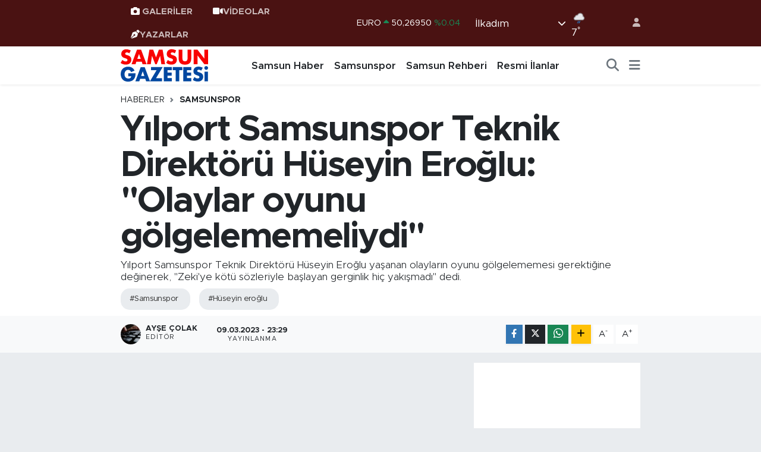

--- FILE ---
content_type: text/html; charset=UTF-8
request_url: https://www.samsungazetesi.com/yilport-samsunspor-teknik-direktoru-huseyin-eroglu-olaylar-oyunu-golgelememeliydi
body_size: 23989
content:
<!DOCTYPE html>
<html lang="tr" data-theme="flow">
<head>
<link rel="dns-prefetch" href="//www.samsungazetesi.com">
<link rel="dns-prefetch" href="//samsungazetesicom.teimg.com">
<link rel="dns-prefetch" href="//static.tebilisim.com">
<link rel="dns-prefetch" href="//cdn.p.analitik.bik.gov.tr">
<link rel="dns-prefetch" href="//connect.facebook.net">
<link rel="dns-prefetch" href="//www.facebook.com">
<link rel="dns-prefetch" href="//cdn.ampproject.org">
<link rel="dns-prefetch" href="//www.googletagmanager.com">
<link rel="dns-prefetch" href="//news.google.com">
<link rel="dns-prefetch" href="//www.twitter.com">
<link rel="dns-prefetch" href="//www.instagram.com">
<link rel="dns-prefetch" href="//www.youtube.com">
<link rel="dns-prefetch" href="//www.tiktok.com">
<link rel="dns-prefetch" href="//api.whatsapp.com">
<link rel="dns-prefetch" href="//www.w3.org">
<link rel="dns-prefetch" href="//x.com">
<link rel="dns-prefetch" href="//www.linkedin.com">
<link rel="dns-prefetch" href="//pinterest.com">
<link rel="dns-prefetch" href="//t.me">
<link rel="dns-prefetch" href="//medya.ilan.gov.tr">
<link rel="dns-prefetch" href="//www.pinterest.com">
<link rel="dns-prefetch" href="//apps.apple.com">
<link rel="dns-prefetch" href="//play.google.com">
<link rel="dns-prefetch" href="//tebilisim.com">
<link rel="dns-prefetch" href="//facebook.com">
<link rel="dns-prefetch" href="//twitter.com">
<link rel="dns-prefetch" href="//www.google.com">
<link rel="dns-prefetch" href="//cdn.onesignal.com">

    <meta charset="utf-8">
<title>Yılport Samsunspor Teknik Direktörü Hüseyin Eroğlu: &quot;Olaylar oyunu gölgelememeliydi&quot; - Samsun Haber, Samsun Son Dakika Haberleri</title>
<meta name="description" content="Yılport Samsunspor Teknik Direktörü Hüseyin Eroğlu yaşanan olayların oyunu gölgelememesi gerektiğine değinerek, &quot;Zeki&#039;ye kötü sözleriyle başlayan gerginlik hiç yakışmadı&quot; dedi. ">
<meta name="keywords" content="samsunspor, hüseyin eroğlu">
<link rel="canonical" href="https://www.samsungazetesi.com/yilport-samsunspor-teknik-direktoru-huseyin-eroglu-olaylar-oyunu-golgelememeliydi">
<meta name="viewport" content="width=device-width,initial-scale=1">
<meta name="X-UA-Compatible" content="IE=edge">
<meta name="robots" content="max-image-preview:large">
<meta name="theme-color" content="#4a1212">
<meta name="title" content="Yılport Samsunspor Teknik Direktörü Hüseyin Eroğlu: &quot;Olaylar oyunu gölgelememeliydi&quot;">
<meta name="articleSection" content="video">
<meta name="datePublished" content="2023-03-09T23:29:00+03:00">
<meta name="dateModified" content="2023-03-10T21:28:35+03:00">
<meta name="articleAuthor" content="Ayşe Çolak">
<meta name="author" content="Ayşe Çolak">
<link rel="amphtml" href="https://www.samsungazetesi.com/yilport-samsunspor-teknik-direktoru-huseyin-eroglu-olaylar-oyunu-golgelememeliydi/amp">
<meta property="og:site_name" content="Samsun Haber, Son Dakika Samsun Haberleri - Samsun Gazetesi">
<meta property="og:title" content="Yılport Samsunspor Teknik Direktörü Hüseyin Eroğlu: &quot;Olaylar oyunu gölgelememeliydi&quot;">
<meta property="og:description" content="Yılport Samsunspor Teknik Direktörü Hüseyin Eroğlu yaşanan olayların oyunu gölgelememesi gerektiğine değinerek, &quot;Zeki&#039;ye kötü sözleriyle başlayan gerginlik hiç yakışmadı&quot; dedi. ">
<meta property="og:url" content="https://www.samsungazetesi.com/yilport-samsunspor-teknik-direktoru-huseyin-eroglu-olaylar-oyunu-golgelememeliydi">
<meta property="og:image" content="https://samsungazetesicom.teimg.com/samsungazetesi-com/uploads/2023/03/samsunsporda-huseyin-eroglundan-sakaryaspor-maci-sonrasi-aciklama-903.jpg">
<meta property="og:type" content="video">
<meta property="og:article:published_time" content="2023-03-09T23:29:00+03:00">
<meta property="og:article:modified_time" content="2023-03-10T21:28:35+03:00">
<meta property="og:video" content="">
<meta property="og:video:secure_url" content="">
<meta property="og:video:width" content="640">
<meta property="og:video:height" content="360">
<meta name="twitter:card" content="player">
<meta name="twitter:site" content="@@samsungazetesi">
<meta name="twitter:title" content="Yılport Samsunspor Teknik Direktörü Hüseyin Eroğlu: &quot;Olaylar oyunu gölgelememeliydi&quot;">
<meta name="twitter:description" content="Yılport Samsunspor Teknik Direktörü Hüseyin Eroğlu yaşanan olayların oyunu gölgelememesi gerektiğine değinerek, &quot;Zeki&#039;ye kötü sözleriyle başlayan gerginlik hiç yakışmadı&quot; dedi. ">
<meta name="twitter:image" content="https://samsungazetesicom.teimg.com/samsungazetesi-com/uploads/2023/03/samsunsporda-huseyin-eroglundan-sakaryaspor-maci-sonrasi-aciklama-903.jpg">
<meta name="twitter:player" content="">
<meta name="twitter:player:width" content="640">
<meta name="twitter:player:height" content="360">
<link rel="shortcut icon" type="image/x-icon" href="https://samsungazetesicom.teimg.com/samsungazetesi-com/uploads/2024/06/samsungazetesi-logo-2.webp">
<link rel="manifest" href="https://www.samsungazetesi.com/manifest.json?v=6.6.4" />
<link rel="preload" href="https://static.tebilisim.com/flow/assets/css/font-awesome/fa-solid-900.woff2" as="font" type="font/woff2" crossorigin />
<link rel="preload" href="https://static.tebilisim.com/flow/assets/css/font-awesome/fa-brands-400.woff2" as="font" type="font/woff2" crossorigin />
<link rel="preload" href="https://static.tebilisim.com/flow/assets/css/weather-icons/font/weathericons-regular-webfont.woff2" as="font" type="font/woff2" crossorigin />
<link rel="preload" href="https://static.tebilisim.com/flow/vendor/te/fonts/metropolis/metropolis-bold.woff2" as="font" type="font/woff2" crossorigin />
<link rel="preload" href="https://static.tebilisim.com/flow/vendor/te/fonts/metropolis/metropolis-light.woff2" as="font" type="font/woff2" crossorigin />
<link rel="preload" href="https://static.tebilisim.com/flow/vendor/te/fonts/metropolis/metropolis-medium.woff2" as="font" type="font/woff2" crossorigin />
<link rel="preload" href="https://static.tebilisim.com/flow/vendor/te/fonts/metropolis/metropolis-regular.woff2" as="font" type="font/woff2" crossorigin />
<link rel="preload" href="https://static.tebilisim.com/flow/vendor/te/fonts/metropolis/metropolis-semibold.woff2" as="font" type="font/woff2" crossorigin />


<link rel="preload" as="style" href="https://static.tebilisim.com/flow/vendor/te/fonts/metropolis.css?v=6.6.4">
<link rel="stylesheet" href="https://static.tebilisim.com/flow/vendor/te/fonts/metropolis.css?v=6.6.4">

<style>:root {
        --te-link-color: #333;
        --te-link-hover-color: #000;
        --te-font: "Metropolis";
        --te-secondary-font: "Metropolis";
        --te-h1-font-size: 60px;
        --te-color: #4a1212;
        --te-hover-color: #821919;
        --mm-ocd-width: 85%!important; /*  Mobil Menü Genişliği */
        --swiper-theme-color: var(--te-color)!important;
        --header-13-color: #ffc107;
    }</style><link rel="preload" as="style" href="https://static.tebilisim.com/flow/assets/vendor/bootstrap/css/bootstrap.min.css?v=6.6.4">
<link rel="stylesheet" href="https://static.tebilisim.com/flow/assets/vendor/bootstrap/css/bootstrap.min.css?v=6.6.4">
<link rel="preload" as="style" href="https://static.tebilisim.com/flow/assets/css/app6.6.4.min.css">
<link rel="stylesheet" href="https://static.tebilisim.com/flow/assets/css/app6.6.4.min.css">



<script type="application/ld+json">{"@context":"https:\/\/schema.org","@type":"WebSite","url":"https:\/\/www.samsungazetesi.com","potentialAction":{"@type":"SearchAction","target":"https:\/\/www.samsungazetesi.com\/arama?q={query}","query-input":"required name=query"}}</script>

<script type="application/ld+json">{"@context":"https:\/\/schema.org","@type":"NewsMediaOrganization","url":"https:\/\/www.samsungazetesi.com","name":"Samsun Gazetesi | Samsun Haber | Samsun Haberleri","logo":"https:\/\/samsungazetesicom.teimg.com\/samsungazetesi-com\/uploads\/2024\/02\/samsun-gazetesi-logo.svg","sameAs":["https:\/\/www.facebook.com\/samsungazetesi.com.tr","https:\/\/www.twitter.com\/@samsungazetesi","#","https:\/\/www.youtube.com\/@Samsungazetesicom","https:\/\/www.instagram.com\/samsungazetesicom"]}</script>

<script type="application/ld+json">{"@context":"https:\/\/schema.org","@graph":[{"@type":"SiteNavigationElement","name":"Ana Sayfa","url":"https:\/\/www.samsungazetesi.com","@id":"https:\/\/www.samsungazetesi.com"},{"@type":"SiteNavigationElement","name":"Samsun Haber","url":"https:\/\/www.samsungazetesi.com\/samsun-haber","@id":"https:\/\/www.samsungazetesi.com\/samsun-haber"},{"@type":"SiteNavigationElement","name":"Samsunspor","url":"https:\/\/www.samsungazetesi.com\/samsunspor","@id":"https:\/\/www.samsungazetesi.com\/samsunspor"},{"@type":"SiteNavigationElement","name":"Spor","url":"https:\/\/www.samsungazetesi.com\/spor","@id":"https:\/\/www.samsungazetesi.com\/spor"},{"@type":"SiteNavigationElement","name":"Ekonomi","url":"https:\/\/www.samsungazetesi.com\/ekonomi","@id":"https:\/\/www.samsungazetesi.com\/ekonomi"},{"@type":"SiteNavigationElement","name":"Biyografi & Kim Kimdir","url":"https:\/\/www.samsungazetesi.com\/biyografi","@id":"https:\/\/www.samsungazetesi.com\/biyografi"},{"@type":"SiteNavigationElement","name":"Resmi \u0130lanlar","url":"https:\/\/www.samsungazetesi.com\/resmi-ilanlar","@id":"https:\/\/www.samsungazetesi.com\/resmi-ilanlar"},{"@type":"SiteNavigationElement","name":"G\u00fcncel","url":"https:\/\/www.samsungazetesi.com\/guncel","@id":"https:\/\/www.samsungazetesi.com\/guncel"},{"@type":"SiteNavigationElement","name":"E Gazete","url":"https:\/\/www.samsungazetesi.com\/e-gazete","@id":"https:\/\/www.samsungazetesi.com\/e-gazete"},{"@type":"SiteNavigationElement","name":"T\u00fcrkiye","url":"https:\/\/www.samsungazetesi.com\/turkiye","@id":"https:\/\/www.samsungazetesi.com\/turkiye"},{"@type":"SiteNavigationElement","name":"E\u011fitim","url":"https:\/\/www.samsungazetesi.com\/egitim","@id":"https:\/\/www.samsungazetesi.com\/egitim"},{"@type":"SiteNavigationElement","name":"Bilim ve Teknoloji","url":"https:\/\/www.samsungazetesi.com\/bilim-ve-teknoloji","@id":"https:\/\/www.samsungazetesi.com\/bilim-ve-teknoloji"},{"@type":"SiteNavigationElement","name":"Programlar","url":"https:\/\/www.samsungazetesi.com\/programlar","@id":"https:\/\/www.samsungazetesi.com\/programlar"},{"@type":"SiteNavigationElement","name":"Samsun Gezi Rehberi","url":"https:\/\/www.samsungazetesi.com\/samsun-gezi-rehberi","@id":"https:\/\/www.samsungazetesi.com\/samsun-gezi-rehberi"},{"@type":"SiteNavigationElement","name":"Samsun Rehberi","url":"https:\/\/www.samsungazetesi.com\/samsun-rehberi","@id":"https:\/\/www.samsungazetesi.com\/samsun-rehberi"},{"@type":"SiteNavigationElement","name":"Sa\u011fl\u0131k & Ya\u015fam","url":"https:\/\/www.samsungazetesi.com\/saglik-yasam","@id":"https:\/\/www.samsungazetesi.com\/saglik-yasam"},{"@type":"SiteNavigationElement","name":"Teknoloji & Dijital Ya\u015fam","url":"https:\/\/www.samsungazetesi.com\/teknoloji-dijital-yasam","@id":"https:\/\/www.samsungazetesi.com\/teknoloji-dijital-yasam"},{"@type":"SiteNavigationElement","name":"K\u00fcnye","url":"https:\/\/www.samsungazetesi.com\/kunye","@id":"https:\/\/www.samsungazetesi.com\/kunye"},{"@type":"SiteNavigationElement","name":"\u0130leti\u015fim","url":"https:\/\/www.samsungazetesi.com\/iletisim","@id":"https:\/\/www.samsungazetesi.com\/iletisim"},{"@type":"SiteNavigationElement","name":"Gizlilik S\u00f6zle\u015fmesi","url":"https:\/\/www.samsungazetesi.com\/gizlilik-sozlesmesi","@id":"https:\/\/www.samsungazetesi.com\/gizlilik-sozlesmesi"},{"@type":"SiteNavigationElement","name":"Yazarlar","url":"https:\/\/www.samsungazetesi.com\/yazarlar","@id":"https:\/\/www.samsungazetesi.com\/yazarlar"},{"@type":"SiteNavigationElement","name":"Foto Galeri","url":"https:\/\/www.samsungazetesi.com\/foto-galeri","@id":"https:\/\/www.samsungazetesi.com\/foto-galeri"},{"@type":"SiteNavigationElement","name":"Video Galeri","url":"https:\/\/www.samsungazetesi.com\/video","@id":"https:\/\/www.samsungazetesi.com\/video"},{"@type":"SiteNavigationElement","name":"Biyografiler","url":"https:\/\/www.samsungazetesi.com\/biyografi","@id":"https:\/\/www.samsungazetesi.com\/biyografi"},{"@type":"SiteNavigationElement","name":"Vefatlar","url":"https:\/\/www.samsungazetesi.com\/vefat","@id":"https:\/\/www.samsungazetesi.com\/vefat"},{"@type":"SiteNavigationElement","name":"R\u00f6portajlar","url":"https:\/\/www.samsungazetesi.com\/roportaj","@id":"https:\/\/www.samsungazetesi.com\/roportaj"},{"@type":"SiteNavigationElement","name":"Anketler","url":"https:\/\/www.samsungazetesi.com\/anketler","@id":"https:\/\/www.samsungazetesi.com\/anketler"},{"@type":"SiteNavigationElement","name":"\u0130lkad\u0131m Bug\u00fcn, Yar\u0131n ve 1 Haftal\u0131k Hava Durumu Tahmini","url":"https:\/\/www.samsungazetesi.com\/ilkadim-hava-durumu","@id":"https:\/\/www.samsungazetesi.com\/ilkadim-hava-durumu"},{"@type":"SiteNavigationElement","name":"\u0130lkad\u0131m Namaz Vakitleri","url":"https:\/\/www.samsungazetesi.com\/ilkadim-namaz-vakitleri","@id":"https:\/\/www.samsungazetesi.com\/ilkadim-namaz-vakitleri"},{"@type":"SiteNavigationElement","name":"Puan Durumu ve Fikst\u00fcr","url":"https:\/\/www.samsungazetesi.com\/futbol\/super-lig-puan-durumu-ve-fikstur","@id":"https:\/\/www.samsungazetesi.com\/futbol\/super-lig-puan-durumu-ve-fikstur"}]}</script>

<script type="application/ld+json">{"@context":"https:\/\/schema.org","@type":"BreadcrumbList","itemListElement":[{"@type":"ListItem","position":1,"item":{"@type":"Thing","@id":"https:\/\/www.samsungazetesi.com","name":"Haberler"}}]}</script>
<script type="application/ld+json">{"@context":"https:\/\/schema.org","@type":"NewsArticle","headline":"Y\u0131lport Samsunspor Teknik Direkt\u00f6r\u00fc H\u00fcseyin Ero\u011flu: \"Olaylar oyunu g\u00f6lgelememeliydi\"","articleSection":"Samsunspor","dateCreated":"2023-03-09T23:29:00+03:00","datePublished":"2023-03-09T23:29:00+03:00","dateModified":"2023-03-10T21:28:35+03:00","wordCount":433,"genre":"news","mainEntityOfPage":{"@type":"WebPage","@id":"https:\/\/www.samsungazetesi.com\/yilport-samsunspor-teknik-direktoru-huseyin-eroglu-olaylar-oyunu-golgelememeliydi"},"articleBody":"<p><strong>'OYUNCULARIMLA GURUR DUYUYORUM'<\/strong><\/p>\r\n\r\n<p>Sezonun en \u00f6nemli galibiyetlerinden birini ald\u0131klar\u0131 i\u00e7in \u00e7ok mutlu oldu\u011funu belirten Teknik Direkt\u00f6r\u00fc H\u00fcseyin Ero\u011flu, \u201cOyuncular\u0131mla gurur duyuyorum. Ma\u00e7\u0131n ba\u015f\u0131nda etkili ba\u015flad\u0131k. Bir\u00e7ok pozisyona girdik etkili olamad\u0131k. Daha sonra rakip co\u015fkulu bir \u015fekilde \u00fcst\u00fcm\u00fcze geldi\u011finde ister istemez pozisyon vermemize neden oldu. Topun bizde kalmas\u0131n\u0131 sa\u011flayamad\u0131k. Biraz daha pas yapabilseydik en az\u0131ndan o bask\u0131y\u0131 k\u0131rabilirdik. \u0130kinci yar\u0131 daha \u00e7ok \u00fczerimize geleceklerini biliyorduk. Topa h\u00fckmederek oynayamad\u0131k. Rakibin seyirci co\u015fkusuyla beraber bask\u0131l\u0131 g\u00f6r\u00fcnd\u00fc. Bizde h\u00fccumsal anlamda girdi\u011fimiz pozisyonlar vard\u0131. Bunlar\u0131 de\u011ferlendirebilseydik erkenden ma\u00e7\u0131 koparabilirdik. 48 puan yapt\u0131k. 15 ma\u00e7t\u0131r kaybetmiyoruz. Bu \u015fampiyonluk anlam\u0131nda \u00e7ok de\u011ferli. \u00c7ok g\u00fc\u00e7l\u00fc bir tak\u0131ma sahibim. Bundan dolay\u0131 \u00e7ok mutluyum\u201d diye konu\u015ftu.<\/p>\r\n\r\n<p><img alt=\"\" src=\"https:\/\/samsungazetesicom.teimg.com\/samsungazetesi-com\/uploads\/2023\/03\/whatsapp-image-2023-03-09-at-232657.jpeg\" style=\"width: 560px; height: 373px;\" \/><\/p>\r\n\r\n<p><strong>TARAFTARTA SESLEND\u0130&nbsp;<\/strong><\/p>\r\n\r\n<p>Taraftara seslenen H\u00fcseyin Ero\u011flu, \u201c\u015eimdi taraftarlar\u0131m\u0131za seslenmek istiyorum. H\u00fckmen kazanaca\u011f\u0131m\u0131z 2 ma\u00e7 d\u0131\u015f\u0131nda sahada 9 m\u00fccadeleye \u00e7\u0131kaca\u011f\u0131z. 6's\u0131n\u0131 evimizde oynayaca\u011f\u0131z. Sizleri kalan alt\u0131 ma\u00e7ta trib\u00fcnlere bekliyoruz. \u0130lk haftadan beri \u2018Birlikte ba\u015faraca\u011f\u0131z\u2019 diyorum. Sonu\u00e7 ne olursa olsun 90 dakika destek verin. Ligin en \u00e7ok gol atan, rakip ceza sahas\u0131nda en \u00e7ok topla bulu\u015fan, en \u00e7ok \u015fut atan tak\u0131m\u0131n\u0131 trib\u00fcnden seyredin. Bu 3 puan \u015fampiyonluk heyecan\u0131yla ya\u015fayan taraftarlar\u0131m\u0131za arma\u011fan olsun. Sezon sonunda Samsun'u bayra\u011f\u0131m\u0131z\u0131n ve formam\u0131z\u0131n rengi k\u0131rm\u0131z\u0131 beyaza boyayaca\u011f\u0131z\u201d \u015feklinde konu\u015ftu.<\/p>\r\n\r\n<p><strong>'H\u0130\u00c7 YAKI\u015eMADI'<\/strong><\/p>\r\n\r\n<p>Gerginlikler ile ilgili de konu\u015fan Ero\u011flu, \u201cHer iki tak\u0131m i\u00e7in de k\u0131r\u0131lma noktas\u0131 bir ma\u00e7t\u0131. Dolay\u0131s\u0131yla gergin ge\u00e7ti. Bizlerin g\u00f6revi saha i\u00e7indeki gerginli\u011fi yat\u0131\u015ft\u0131rmak olmal\u0131. Sakaryaspor teknik kadrosunun tam tersi bir tav\u0131r tak\u0131nmas\u0131n\u0131 do\u011fru bulmuyorum. Saha gerilebilir ancak bizler so\u011fukkanl\u0131l\u0131\u011f\u0131m\u0131z\u0131 her zaman korumal\u0131y\u0131z. Oyuncular\u0131n birbirleriyle kora kor ama centilmence m\u00fccadelesi bu olaylarla g\u00f6lgelenmemeliydi. Teknik heyetin Zeki'ye k\u00f6t\u00fc s\u00f6zleriyle ba\u015flayan gerginlik hi\u00e7 yak\u0131\u015fmad\u0131. Ben Sakaryaspor'a \u00f6n\u00fcm\u00fczdeki ma\u00e7larda ba\u015far\u0131lar diliyorum\u201d dedi.<\/p>\r\n\r\n<p>Teknik Direkt\u00f6r\u00fc H\u00fcseyin Ero\u011flu, al\u0131nan galibiyetten dolay\u0131 oyuncular\u0131yla gruru duydu\u011funu belirterek, \"\u015eampiyonluk anlam\u0131nda \u00e7ok de\u011ferli. \u00c7ok g\u00fc\u00e7l\u00fc bir tak\u0131ma sahibim\" dedi.<\/p>\r\n\r\n<p>Y\u0131lport Samsunspor, gerginliklerin ya\u015fand\u0131\u011f\u0131 Sakarya kar\u015f\u0131la\u015fmas\u0131n rakibini 1-0 ma\u011flup ederek, S\u00fcper Lig hedefinde 3 puan\u0131 hanesine yazd\u0131rd\u0131<\/p>\r\n\r\n<p><strong segoe=\"\" ui=\"\"><em><a href=\"https:\/\/www.samsungazetesi.com\/\">SAMSUN HABER<\/a><\/em>&nbsp;\u0130LE \u0130LG\u0130L\u0130 \u0130\u00c7ER\u0130KLERE G\u00d6Z ATIN.<\/strong><\/p>","description":"Y\u0131lport Samsunspor Teknik Direkt\u00f6r\u00fc H\u00fcseyin Ero\u011flu ya\u015fanan olaylar\u0131n oyunu g\u00f6lgelememesi gerekti\u011fine de\u011finerek, \"Zeki'ye k\u00f6t\u00fc s\u00f6zleriyle ba\u015flayan gerginlik hi\u00e7 yak\u0131\u015fmad\u0131\" dedi.\u00a0","inLanguage":"tr-TR","keywords":["samsunspor","h\u00fcseyin ero\u011flu"],"image":{"@type":"ImageObject","url":"https:\/\/samsungazetesicom.teimg.com\/crop\/1280x720\/samsungazetesi-com\/uploads\/2023\/03\/samsunsporda-huseyin-eroglundan-sakaryaspor-maci-sonrasi-aciklama-903.jpg","width":"1280","height":"720","caption":"Y\u0131lport Samsunspor Teknik Direkt\u00f6r\u00fc H\u00fcseyin Ero\u011flu: \"Olaylar oyunu g\u00f6lgelememeliydi\""},"publishingPrinciples":"https:\/\/www.samsungazetesi.com\/gizlilik-sozlesmesi","isFamilyFriendly":"http:\/\/schema.org\/True","isAccessibleForFree":"http:\/\/schema.org\/True","publisher":{"@type":"Organization","name":"Samsun Gazetesi | Samsun Haber | Samsun Haberleri","image":"https:\/\/samsungazetesicom.teimg.com\/samsungazetesi-com\/uploads\/2024\/02\/samsun-gazetesi-logo.svg","logo":{"@type":"ImageObject","url":"https:\/\/samsungazetesicom.teimg.com\/samsungazetesi-com\/uploads\/2024\/02\/samsun-gazetesi-logo.svg","width":"640","height":"375"}},"author":{"@type":"Person","name":"Ay\u015fe \u00c7olak","honorificPrefix":"","jobTitle":"","url":null}}</script>




<script>!function(){var t=document.createElement("script");t.setAttribute("src",'https://cdn.p.analitik.bik.gov.tr/tracker'+(typeof Intl!=="undefined"?(typeof (Intl||"").PluralRules!=="undefined"?'1':typeof Promise!=="undefined"?'2':typeof MutationObserver!=='undefined'?'3':'4'):'4')+'.js'),t.setAttribute("data-website-id","6e3892a7-6765-4568-b94d-24afc4e78e55"),t.setAttribute("data-host-url",'//6e3892a7-6765-4568-b94d-24afc4e78e55.collector.p.analitik.bik.gov.tr'),document.head.appendChild(t)}();</script>

<script>var script = document.createElement("script");script.src="//cdn-v2.p.analitik.bik.gov.tr/t-"+(typeof self !== "undefined" && self.crypto && typeof self.crypto.randomUUID === "function" ? "1-" : typeof Promise !== "undefined" ? "2-" : "3-")+"samsungazetesi-com-"+"0"+".js";document.head.appendChild(script);</script>
<style>
.mega-menu {z-index: 9999 !important;}
@media screen and (min-width: 1620px) {
    .container {width: 1280px!important; max-width: 1280px!important;}
    #ad_36 {margin-right: 15px !important;}
    #ad_9 {margin-left: 15px !important;}
}

@media screen and (min-width: 1325px) and (max-width: 1620px) {
    .container {width: 1100px!important; max-width: 1100px!important;}
    #ad_36 {margin-right: 100px !important;}
    #ad_9 {margin-left: 100px !important;}
}
@media screen and (min-width: 1295px) and (max-width: 1325px) {
    .container {width: 990px!important; max-width: 990px!important;}
    #ad_36 {margin-right: 165px !important;}
    #ad_9 {margin-left: 165px !important;}
}
@media screen and (min-width: 1200px) and (max-width: 1295px) {
    .container {width: 900px!important; max-width: 900px!important;}
    #ad_36 {margin-right: 210px !important;}
    #ad_9 {margin-left: 210px !important;}

}
</style><script>
  window.googletag = window.googletag || {cmd: []};
  googletag.cmd.push(function() {
    googletag.defineSlot('/21847068/samsungazetesi.com/sol1', [[160, 600], [159, 600]], 'div-gpt-ad-1656098686152-0').addService(googletag.pubads());
    googletag.defineSlot('/21847068/samsungazetesi.com/sol2', [[160, 600], [159, 600]], 'div-gpt-ad-1656098686152-1').addService(googletag.pubads());
    googletag.defineSlot('/21847068/samsungazetesi.com/sol3', [[160, 600], [159, 600]], 'div-gpt-ad-1656098686152-2').addService(googletag.pubads());
    googletag.defineSlot('/21847068/samsungazetesi.com/sag1', [[160, 600], [159, 600]], 'div-gpt-ad-1656098686153-0').addService(googletag.pubads());
    googletag.defineSlot('/21847068/samsungazetesi.com/sag2', [[160, 600], [159, 600]], 'div-gpt-ad-1656098686153-1').addService(googletag.pubads());
    googletag.defineSlot('/21847068/samsungazetesi.com/sag3', [[160, 600], [159, 600]], 'div-gpt-ad-1656098686153-2').addService(googletag.pubads());
    googletag.defineSlot('/21847068/samsungazetesi.com/mansetust_yatay', [[960,117]], 'div-gpt-ad-1656098686154-0').addService(googletag.pubads());
    googletag.defineSlot('/21847068/samsungazetesi.com/mansetalti_yatay', [[960,117]], 'div-gpt-ad-1656098686155-0').addService(googletag.pubads());
    googletag.pubads().collapseEmptyDivs();
    googletag.enableServices();
  });
</script>

<meta name="ahrefs-site-verification" content="1c41aabae276d268f33d3ae85b71c5832a336a338f2fd9607c4d8017b42ffc59">

<!-- Meta Pixel Code -->
<script>
!function(f,b,e,v,n,t,s)
{if(f.fbq)return;n=f.fbq=function(){n.callMethod?
n.callMethod.apply(n,arguments):n.queue.push(arguments)};
if(!f._fbq)f._fbq=n;n.push=n;n.loaded=!0;n.version='2.0';
n.queue=[];t=b.createElement(e);t.async=!0;
t.src=v;s=b.getElementsByTagName(e)[0];
s.parentNode.insertBefore(t,s)}(window, document,'script',
'https://connect.facebook.net/en_US/fbevents.js');
fbq('init', '2566856713715004');
fbq('track', 'PageView');
</script>
<noscript><img height="1" width="1" style="display:none"
src="https://www.facebook.com/tr?id=2566856713715004&ev=PageView&noscript=1"
/></noscript>
<!-- End Meta Pixel Code -->
<script async custom-element="amp-ad" src="https://cdn.ampproject.org/v0/amp-ad-0.1.js"></script>


<!-- Google Tag Manager -->
<script>(function(w,d,s,l,i){w[l]=w[l]||[];w[l].push({'gtm.start':
new Date().getTime(),event:'gtm.js'});var f=d.getElementsByTagName(s)[0],
j=d.createElement(s),dl=l!='dataLayer'?'&l='+l:'';j.async=true;j.src=
'https://www.googletagmanager.com/gtm.js?id='+i+dl;f.parentNode.insertBefore(j,f);
})(window,document,'script','dataLayer','GTM-MWL7HV57');</script>
<!-- End Google Tag Manager -->
<script async type="application/javascript"
        src="https://news.google.com/swg/js/v1/swg-basic.js"></script>
<script>

  (self.SWG_BASIC = self.SWG_BASIC || []).push( basicSubscriptions => {
    basicSubscriptions.init({
      type: "NewsArticle",
      isPartOfType: ["Product"],
      isPartOfProductId: "CAowqu2ECw:openaccess",
      clientOptions: { theme: "light", lang: "tr" },
    });
  });
</script>
<meta name="msvalidate.01" content="6E97920168745986A048B486D0A15B0B" />
<meta name="yandex-verification" content="b20a9d258f7ec355" />
<meta name="p:domain_verify" content="d23b2a56ae1945a00eb52a06c68d86ce"/>



<script async data-cfasync="false"
	src="https://www.googletagmanager.com/gtag/js?id=G-G1LBBQTQGN"></script>
<script data-cfasync="false">
	window.dataLayer = window.dataLayer || [];
	  function gtag(){dataLayer.push(arguments);}
	  gtag('js', new Date());
	  gtag('config', 'G-G1LBBQTQGN');
</script>




</head>




<body class="d-flex flex-column min-vh-100">

    
    

    <header class="header-4">
    <div class="top-header d-none d-lg-block">
        <div class="container">
            <div class="d-flex justify-content-between align-items-center">

                <ul  class="top-menu nav small sticky-top">
        <li class="nav-item   ">
        <a href="/foto-galeri" class="nav-link pe-3" target="_self" title="GALERİLER"><i class="fa fa-camera text-white me-1 text-light mr-1 text-light mr-1"></i>GALERİLER</a>
        
    </li>
        <li class="nav-item   ">
        <a href="/video" class="nav-link pe-3" target="_self" title="VİDEOLAR"><i class="fa fa-video text-light mr- text-light mr-1"></i>VİDEOLAR</a>
        
    </li>
        <li class="nav-item   ">
        <a href="/yazarlar" class="nav-link pe-3" target="_self" title="YAZARLAR"><i class="fa fa-pen-nib text-light mr-1 text-light mr-1"></i>YAZARLAR</a>
        
    </li>
    </ul>


                                    <div class="position-relative overflow-hidden ms-auto text-end" style="height: 36px;">
                        <!-- PİYASALAR -->
        <div class="newsticker mini small">
        <ul class="newsticker__list list-unstyled" data-header="4">
            <li class="newsticker__item col dolar">DOLAR
                <span class="text-success"><i class="fa fa-caret-up"></i></span>
                <span class="value">43,28390</span>
                <span class="text-success">%0.22</span>
            </li>
            <li class="newsticker__item col euro">EURO
                <span class="text-success"><i class="fa fa-caret-up"></i></span>
                <span class="value">50,26950</span>
                <span class="text-success">%0.04</span>
            </li>
            <li class="newsticker__item col euro">STERLİN
                <span class="text-success"><i class="fa fa-caret-up"></i></span>
                <span class="value">58,02400</span>
                <span class="text-success">%0.18</span>
            </li>
            <li class="newsticker__item col altin">G.ALTIN
                <span class="text-success"><i class="fa fa-caret-up"></i></span>
                <span class="value">6411,43000</span>
                <span class="text-success">%0.22</span>
            </li>
            <li class="newsticker__item col bist">BİST100
                <span class="text-success"><i class="fa fa-caret-up"></i></span>
                <span class="value">12.547,00</span>
                <span class="text-success">%73</span>
            </li>
            <li class="newsticker__item col btc">BITCOIN
                <span class="text-danger"><i class="fa fa-caret-down"></i></span>
                <span class="value">95.276,31</span>
                <span class="text-danger">%-1.49</span>
            </li>
        </ul>
    </div>
    

                    </div>
                    <div class="d-flex justify-content-end align-items-center text-light ms-4 weather-widget mini">
                        <!-- HAVA DURUMU -->

<input type="hidden" name="widget_setting_weathercity" value="41.29161000,36.30106000" />

            <div class="weather d-none d-xl-block me-2" data-header="4">
            <div class="custom-selectbox text-white" onclick="toggleDropdown(this)" style="width: 100%">
    <div class="d-flex justify-content-between align-items-center">
        <span style="">İlkadım</span>
        <i class="fas fa-chevron-down" style="font-size: 14px"></i>
    </div>
    <ul class="bg-white text-dark overflow-widget" style="min-height: 100px; max-height: 300px">
                        <li>
            <a href="https://www.samsungazetesi.com/samsun-alacam-hava-durumu" title="Alaçam Hava Durumu" class="text-dark">
                Alaçam
            </a>
        </li>
                        <li>
            <a href="https://www.samsungazetesi.com/samsun-asarcik-hava-durumu" title="Asarcık Hava Durumu" class="text-dark">
                Asarcık
            </a>
        </li>
                        <li>
            <a href="https://www.samsungazetesi.com/samsun-atakum-hava-durumu" title="Atakum Hava Durumu" class="text-dark">
                Atakum
            </a>
        </li>
                        <li>
            <a href="https://www.samsungazetesi.com/samsun-ayvacik-hava-durumu" title="Ayvacık Hava Durumu" class="text-dark">
                Ayvacık
            </a>
        </li>
                        <li>
            <a href="https://www.samsungazetesi.com/samsun-bafra-hava-durumu" title="Bafra Hava Durumu" class="text-dark">
                Bafra
            </a>
        </li>
                        <li>
            <a href="https://www.samsungazetesi.com/samsun-canik-hava-durumu" title="Canik Hava Durumu" class="text-dark">
                Canik
            </a>
        </li>
                        <li>
            <a href="https://www.samsungazetesi.com/samsun-carsamba-hava-durumu" title="Çarşamba Hava Durumu" class="text-dark">
                Çarşamba
            </a>
        </li>
                        <li>
            <a href="https://www.samsungazetesi.com/samsun-havza-hava-durumu" title="Havza Hava Durumu" class="text-dark">
                Havza
            </a>
        </li>
                        <li>
            <a href="https://www.samsungazetesi.com/samsun-ilkadim-hava-durumu" title="İlkadım Hava Durumu" class="text-dark">
                İlkadım
            </a>
        </li>
                        <li>
            <a href="https://www.samsungazetesi.com/samsun-kavak-hava-durumu" title="Kavak Hava Durumu" class="text-dark">
                Kavak
            </a>
        </li>
                        <li>
            <a href="https://www.samsungazetesi.com/samsun-ladik-hava-durumu" title="Ladik Hava Durumu" class="text-dark">
                Ladik
            </a>
        </li>
                        <li>
            <a href="https://www.samsungazetesi.com/samsun-ondokuzmayis-hava-durumu" title="Ondokuzmayıs Hava Durumu" class="text-dark">
                Ondokuzmayıs
            </a>
        </li>
                        <li>
            <a href="https://www.samsungazetesi.com/samsun-salipazari-hava-durumu" title="Salıpazarı Hava Durumu" class="text-dark">
                Salıpazarı
            </a>
        </li>
                        <li>
            <a href="https://www.samsungazetesi.com/samsun-tekkekoy-hava-durumu" title="Tekkeköy Hava Durumu" class="text-dark">
                Tekkeköy
            </a>
        </li>
                        <li>
            <a href="https://www.samsungazetesi.com/samsun-terme-hava-durumu" title="Terme Hava Durumu" class="text-dark">
                Terme
            </a>
        </li>
                        <li>
            <a href="https://www.samsungazetesi.com/samsun-vezirkopru-hava-durumu" title="Vezirköprü Hava Durumu" class="text-dark">
                Vezirköprü
            </a>
        </li>
                        <li>
            <a href="https://www.samsungazetesi.com/samsun-yakakent-hava-durumu" title="Yakakent Hava Durumu" class="text-dark">
                Yakakent
            </a>
        </li>
            </ul>
</div>

        </div>
        <div class="d-none d-xl-block" data-header="4">
            <span class="lead me-2">
                <img src="//cdn.weatherapi.com/weather/64x64/day/296.png" class="condition" width="26" height="26" alt="7" />
            </span>
            <span class="degree text-white">7</span><sup class="text-white">°</sup>
        </div>
    
<div data-location='{"city":"TUXX0014"}' class="d-none"></div>


                    </div>
                                <ul class="nav ms-4">
                    <li class="nav-item ms-2"><a class="nav-link pe-0" href="/member/login" title="Üyelik Girişi" target="_blank"><i class="fa fa-user"></i></a></li>
                </ul>
            </div>
        </div>
    </div>
    <nav class="main-menu navbar navbar-expand-lg bg-white shadow-sm py-1">
        <div class="container">
            <div class="d-lg-none">
                <a href="#menu" title="Ana Menü"><i class="fa fa-bars fa-lg"></i></a>
            </div>
            <div>
                                <a class="navbar-brand me-0" href="/" title="Samsun Haber, Son Dakika Samsun Haberleri - Samsun Gazetesi">
                    <img src="https://samsungazetesicom.teimg.com/samsungazetesi-com/uploads/2024/02/samsun-gazetesi-logo.svg" alt="Samsun Haber, Son Dakika Samsun Haberleri - Samsun Gazetesi" width="150" height="40" class="light-mode img-fluid flow-logo">
<img src="https://samsungazetesicom.teimg.com/samsungazetesi-com/uploads/2024/02/samsun-gazetesi-logo-light.svg" alt="Samsun Haber, Son Dakika Samsun Haberleri - Samsun Gazetesi" width="150" height="40" class="dark-mode img-fluid flow-logo d-none">

                </a>
                            </div>
            <div class="d-none d-lg-block">
                <ul  class="nav fw-semibold">
        <li class="nav-item   ">
        <a href="/samsun-haber" class="nav-link nav-link text-dark" target="_self" title="Samsun Haber">Samsun Haber</a>
        
    </li>
        <li class="nav-item   ">
        <a href="/samsunspor" class="nav-link nav-link text-dark" target="_self" title="Samsunspor">Samsunspor</a>
        
    </li>
        <li class="nav-item   ">
        <a href="/samsun-rehberi" class="nav-link nav-link text-dark" target="_self" title="Samsun Rehberi">Samsun Rehberi</a>
        
    </li>
        <li class="nav-item   ">
        <a href="/resmi-ilanlar" class="nav-link nav-link text-dark" target="_self" title="Resmi İlanlar">Resmi İlanlar</a>
        
    </li>
    </ul>

            </div>
            <ul class="navigation-menu nav d-flex align-items-center">
                <li class="nav-item">
                    <a href="/arama" class="nav-link" title="Ara">
                        <i class="fa fa-search fa-lg text-secondary"></i>
                    </a>
                </li>
                
                <li class="nav-item dropdown d-none d-lg-block position-static">
                    <a class="nav-link p-0 ms-2 text-secondary" data-bs-toggle="dropdown" href="#" aria-haspopup="true" aria-expanded="false" title="Ana Menü"><i class="fa fa-bars fa-lg"></i></a>
                    <div class="mega-menu dropdown-menu dropdown-menu-end text-capitalize shadow-lg border-0 rounded-0">

    <div class="row g-3 small p-3">

                <div class="col">
            <div class="extra-sections bg-light p-3 border">
                <a href="https://www.samsungazetesi.com/samsun-nobetci-eczaneler" title="Samsun Nöbetçi Eczaneler" class="d-block border-bottom pb-2 mb-2" target="_self"><i class="fa-solid fa-capsules me-2"></i>Samsun Nöbetçi Eczaneler</a>
<a href="https://www.samsungazetesi.com/samsun-hava-durumu" title="Samsun Hava Durumu" class="d-block border-bottom pb-2 mb-2" target="_self"><i class="fa-solid fa-cloud-sun me-2"></i>Samsun Hava Durumu</a>
<a href="https://www.samsungazetesi.com/samsun-namaz-vakitleri" title="Samsun Namaz Vakitleri" class="d-block border-bottom pb-2 mb-2" target="_self"><i class="fa-solid fa-mosque me-2"></i>Samsun Namaz Vakitleri</a>
<a href="https://www.samsungazetesi.com/samsun-trafik-durumu" title="Samsun Trafik Yoğunluk Haritası" class="d-block border-bottom pb-2 mb-2" target="_self"><i class="fa-solid fa-car me-2"></i>Samsun Trafik Yoğunluk Haritası</a>
<a href="https://www.samsungazetesi.com/futbol/super-lig-puan-durumu-ve-fikstur" title="Süper Lig Puan Durumu ve Fikstür" class="d-block border-bottom pb-2 mb-2" target="_self"><i class="fa-solid fa-chart-bar me-2"></i>Süper Lig Puan Durumu ve Fikstür</a>
<a href="https://www.samsungazetesi.com/tum-mansetler" title="Tüm Manşetler" class="d-block border-bottom pb-2 mb-2" target="_self"><i class="fa-solid fa-newspaper me-2"></i>Tüm Manşetler</a>
<a href="https://www.samsungazetesi.com/sondakika-haberleri" title="Son Dakika Haberleri" class="d-block border-bottom pb-2 mb-2" target="_self"><i class="fa-solid fa-bell me-2"></i>Son Dakika Haberleri</a>

            </div>
        </div>
        
        <div class="col">
        <a href="/samsun-haber" class="d-block border-bottom  pb-2 mb-2" target="_self" title="Samsun Haber">Samsun Haber</a>
            <a href="/samsunspor" class="d-block border-bottom  pb-2 mb-2" target="_self" title="Samsunspor">Samsunspor</a>
            <a href="/samsun-rehberi" class="d-block border-bottom  pb-2 mb-2" target="_self" title="Samsun Rehberi">Samsun Rehberi</a>
            <a href="/resmi-ilanlar" class="d-block border-bottom  pb-2 mb-2" target="_self" title="Resmi İlanlar">Resmi İlanlar</a>
        </div>
<div class="col">
        <a href="/ekonomi" class="d-block border-bottom  pb-2 mb-2" target="_self" title="Ekonomi">Ekonomi</a>
            <a href="/samsun-ilceler" class="d-block border-bottom  pb-2 mb-2" target="_self" title="İlçeler">İlçeler</a>
            <a href="/spor" class="d-block border-bottom  pb-2 mb-2" target="_self" title="Spor">Spor</a>
        </div>


    </div>

    <div class="p-3 bg-light">
                <a class="me-3"
            href="https://www.facebook.com/samsungazetesi.com.tr" target="_blank" rel="nofollow noreferrer noopener"><i class="fab fa-facebook me-2 text-navy"></i> Facebook</a>
                        <a class="me-3"
            href="https://www.twitter.com/@samsungazetesi" target="_blank" rel="nofollow noreferrer noopener"><i class="fab fa-x-twitter "></i> Twitter</a>
                        <a class="me-3"
            href="https://www.instagram.com/samsungazetesicom" target="_blank" rel="nofollow noreferrer noopener"><i class="fab fa-instagram me-2 text-magenta"></i> Instagram</a>
                        <a class="me-3"
            href="#" target="_blank" rel="nofollow noreferrer noopener"><i class="fab fa-linkedin me-2 text-navy"></i> Linkedin</a>
                        <a class="me-3"
            href="https://www.youtube.com/@Samsungazetesicom" target="_blank" rel="nofollow noreferrer noopener"><i class="fab fa-youtube me-2 text-danger"></i> Youtube</a>
                        <a class="me-3"
            href="https://www.tiktok.com/@samsungazetesi" target="_blank" rel="nofollow noreferrer noopener"><i class="fa-brands fa-tiktok me-1 text-dark"></i> Tiktok</a>
                                        <a class="" href="https://api.whatsapp.com/send?phone=(0555) 020 02 22" title="Whatsapp" rel="nofollow noreferrer noopener"><i
            class="fab fa-whatsapp me-2 text-navy"></i> WhatsApp İhbar Hattı</a>    </div>

    <div class="mega-menu-footer p-2 bg-te-color">
        <a class="dropdown-item text-white" href="/kunye" title="Künye / İletişim"><i class="fa fa-id-card me-2"></i> Künye / İletişim</a>
        <a class="dropdown-item text-white" href="/iletisim" title="Bize Ulaşın"><i class="fa fa-envelope me-2"></i> Bize Ulaşın</a>
        <a class="dropdown-item text-white" href="/rss-baglantilari" title="RSS Bağlantıları"><i class="fa fa-rss me-2"></i> RSS Bağlantıları</a>
        <a class="dropdown-item text-white" href="/member/login" title="Üyelik Girişi"><i class="fa fa-user me-2"></i> Üyelik Girişi</a>
    </div>


</div>

                </li>
            </ul>
        </div>
    </nav>
    <ul  class="mobile-categories d-lg-none list-inline bg-white">
        <li class="list-inline-item">
        <a href="/samsun-haber" class="text-dark" target="_self" title="Samsun Haber">
                Samsun Haber
        </a>
    </li>
        <li class="list-inline-item">
        <a href="/samsunspor" class="text-dark" target="_self" title="Samsunspor">
                Samsunspor
        </a>
    </li>
        <li class="list-inline-item">
        <a href="/samsun-rehberi" class="text-dark" target="_self" title="Samsun Rehberi">
                Samsun Rehberi
        </a>
    </li>
        <li class="list-inline-item">
        <a href="/resmi-ilanlar" class="text-dark" target="_self" title="Resmi İlanlar">
                Resmi İlanlar
        </a>
    </li>
    </ul>


</header>






<main class="single overflow-hidden" style="min-height: 300px">

    
    <div class="infinite" data-show-advert="1">

    

    <div class="infinite-item d-block" data-id="1290697" data-category-id="2" data-reference="TE\Archive\Models\Archive" data-json-url="/service/json/featured-infinite.json">

        

        <div class="post-header pt-3 bg-white">

    <div class="container">

        
        <nav class="meta-category d-flex justify-content-lg-start" style="--bs-breadcrumb-divider: url(&#34;data:image/svg+xml,%3Csvg xmlns='http://www.w3.org/2000/svg' width='8' height='8'%3E%3Cpath d='M2.5 0L1 1.5 3.5 4 1 6.5 2.5 8l4-4-4-4z' fill='%236c757d'/%3E%3C/svg%3E&#34;);" aria-label="breadcrumb">
        <ol class="breadcrumb mb-0">
            <li class="breadcrumb-item"><a href="https://www.samsungazetesi.com" class="breadcrumb_link" target="_self">Haberler</a></li>
            <li class="breadcrumb-item active fw-bold" aria-current="page"><a href="/samsunspor" target="_self" class="breadcrumb_link text-dark" title="Samsunspor">Samsunspor</a></li>
        </ol>
</nav>

        <h1 class="h2 fw-bold text-lg-start headline my-2" itemprop="headline">Yılport Samsunspor Teknik Direktörü Hüseyin Eroğlu: &quot;Olaylar oyunu gölgelememeliydi&quot;</h1>
        
        <h2 class="lead text-lg-start text-dark my-2 description" itemprop="description">Yılport Samsunspor Teknik Direktörü Hüseyin Eroğlu yaşanan olayların oyunu gölgelememesi gerektiğine değinerek, &quot;Zeki&#039;ye kötü sözleriyle başlayan gerginlik hiç yakışmadı&quot; dedi. </h2>
        
        <div class="news-tags">
        <a href="https://www.samsungazetesi.com/haberleri/samsunspor" title="samsunspor" class="news-tags__link" rel="nofollow">#Samsunspor</a>
        <a href="https://www.samsungazetesi.com/haberleri/huseyin-eroglu" title="hüseyin eroğlu" class="news-tags__link" rel="nofollow">#Hüseyin eroğlu</a>
    </div>

    </div>

    <div class="bg-light py-1">
        <div class="container d-flex justify-content-between align-items-center">

            <div class="meta-author">
            <a href="/muhabir/4/ayse-colak" class="d-flex" title="Ayşe Çolak" target="_self">
            <img class="me-2 rounded-circle" width="34" height="34" src="https://samsungazetesicom.teimg.com/samsungazetesi-com/uploads/2022/08/users/haber-yazmayi-carpici-baslik-atmayi-bilen-haber-editoru-is-ilani-yenicag-gazetesi.jpg"
                loading="lazy" alt="Ayşe Çolak">
            <div class="me-3 flex-column align-items-center justify-content-center">
                <div class="fw-bold text-dark">Ayşe Çolak</div>
                <div class="info text-dark">Editör</div>
            </div>
        </a>
    
    <div class="box">
    <time class="fw-bold">09.03.2023 - 23:29</time>
    <span class="info">Yayınlanma</span>
</div>

    
    
    

</div>


            <div class="share-area justify-content-end align-items-center d-none d-lg-flex">

    <div class="mobile-share-button-container mb-2 d-block d-md-none">
    <button
        class="btn btn-primary btn-sm rounded-0 shadow-sm w-100"
        onclick="handleMobileShare(event, 'Yılport Samsunspor Teknik Direktörü Hüseyin Eroğlu: \&quot;Olaylar oyunu gölgelememeliydi\&quot;', 'https://www.samsungazetesi.com/yilport-samsunspor-teknik-direktoru-huseyin-eroglu-olaylar-oyunu-golgelememeliydi')"
        title="Paylaş"
    >
        <i class="fas fa-share-alt me-2"></i>Paylaş
    </button>
</div>

<div class="social-buttons-new d-none d-md-flex justify-content-between">
    <a
        href="https://www.facebook.com/sharer/sharer.php?u=https%3A%2F%2Fwww.samsungazetesi.com%2Fyilport-samsunspor-teknik-direktoru-huseyin-eroglu-olaylar-oyunu-golgelememeliydi"
        onclick="initiateDesktopShare(event, 'facebook')"
        class="btn btn-primary btn-sm rounded-0 shadow-sm me-1"
        title="Facebook'ta Paylaş"
        data-platform="facebook"
        data-share-url="https://www.samsungazetesi.com/yilport-samsunspor-teknik-direktoru-huseyin-eroglu-olaylar-oyunu-golgelememeliydi"
        data-share-title="Yılport Samsunspor Teknik Direktörü Hüseyin Eroğlu: &quot;Olaylar oyunu gölgelememeliydi&quot;"
        rel="noreferrer nofollow noopener external"
    >
        <i class="fab fa-facebook-f"></i>
    </a>

    <a
        href="https://x.com/intent/tweet?url=https%3A%2F%2Fwww.samsungazetesi.com%2Fyilport-samsunspor-teknik-direktoru-huseyin-eroglu-olaylar-oyunu-golgelememeliydi&text=Y%C4%B1lport+Samsunspor+Teknik+Direkt%C3%B6r%C3%BC+H%C3%BCseyin+Ero%C4%9Flu%3A+%22Olaylar+oyunu+g%C3%B6lgelememeliydi%22"
        onclick="initiateDesktopShare(event, 'twitter')"
        class="btn btn-dark btn-sm rounded-0 shadow-sm me-1"
        title="X'de Paylaş"
        data-platform="twitter"
        data-share-url="https://www.samsungazetesi.com/yilport-samsunspor-teknik-direktoru-huseyin-eroglu-olaylar-oyunu-golgelememeliydi"
        data-share-title="Yılport Samsunspor Teknik Direktörü Hüseyin Eroğlu: &quot;Olaylar oyunu gölgelememeliydi&quot;"
        rel="noreferrer nofollow noopener external"
    >
        <i class="fab fa-x-twitter text-white"></i>
    </a>

    <a
        href="https://api.whatsapp.com/send?text=Y%C4%B1lport+Samsunspor+Teknik+Direkt%C3%B6r%C3%BC+H%C3%BCseyin+Ero%C4%9Flu%3A+%22Olaylar+oyunu+g%C3%B6lgelememeliydi%22+-+https%3A%2F%2Fwww.samsungazetesi.com%2Fyilport-samsunspor-teknik-direktoru-huseyin-eroglu-olaylar-oyunu-golgelememeliydi"
        onclick="initiateDesktopShare(event, 'whatsapp')"
        class="btn btn-success btn-sm rounded-0 btn-whatsapp shadow-sm me-1"
        title="Whatsapp'ta Paylaş"
        data-platform="whatsapp"
        data-share-url="https://www.samsungazetesi.com/yilport-samsunspor-teknik-direktoru-huseyin-eroglu-olaylar-oyunu-golgelememeliydi"
        data-share-title="Yılport Samsunspor Teknik Direktörü Hüseyin Eroğlu: &quot;Olaylar oyunu gölgelememeliydi&quot;"
        rel="noreferrer nofollow noopener external"
    >
        <i class="fab fa-whatsapp fa-lg"></i>
    </a>

    <div class="dropdown">
        <button class="dropdownButton btn btn-sm rounded-0 btn-warning border-none shadow-sm me-1" type="button" data-bs-toggle="dropdown" name="socialDropdownButton" title="Daha Fazla">
            <i id="icon" class="fa fa-plus"></i>
        </button>

        <ul class="dropdown-menu dropdown-menu-end border-0 rounded-1 shadow">
            <li>
                <a
                    href="https://www.linkedin.com/sharing/share-offsite/?url=https%3A%2F%2Fwww.samsungazetesi.com%2Fyilport-samsunspor-teknik-direktoru-huseyin-eroglu-olaylar-oyunu-golgelememeliydi"
                    class="dropdown-item"
                    onclick="initiateDesktopShare(event, 'linkedin')"
                    data-platform="linkedin"
                    data-share-url="https://www.samsungazetesi.com/yilport-samsunspor-teknik-direktoru-huseyin-eroglu-olaylar-oyunu-golgelememeliydi"
                    data-share-title="Yılport Samsunspor Teknik Direktörü Hüseyin Eroğlu: &quot;Olaylar oyunu gölgelememeliydi&quot;"
                    rel="noreferrer nofollow noopener external"
                    title="Linkedin"
                >
                    <i class="fab fa-linkedin text-primary me-2"></i>Linkedin
                </a>
            </li>
            <li>
                <a
                    href="https://pinterest.com/pin/create/button/?url=https%3A%2F%2Fwww.samsungazetesi.com%2Fyilport-samsunspor-teknik-direktoru-huseyin-eroglu-olaylar-oyunu-golgelememeliydi&description=Y%C4%B1lport+Samsunspor+Teknik+Direkt%C3%B6r%C3%BC+H%C3%BCseyin+Ero%C4%9Flu%3A+%22Olaylar+oyunu+g%C3%B6lgelememeliydi%22&media="
                    class="dropdown-item"
                    onclick="initiateDesktopShare(event, 'pinterest')"
                    data-platform="pinterest"
                    data-share-url="https://www.samsungazetesi.com/yilport-samsunspor-teknik-direktoru-huseyin-eroglu-olaylar-oyunu-golgelememeliydi"
                    data-share-title="Yılport Samsunspor Teknik Direktörü Hüseyin Eroğlu: &quot;Olaylar oyunu gölgelememeliydi&quot;"
                    rel="noreferrer nofollow noopener external"
                    title="Pinterest"
                >
                    <i class="fab fa-pinterest text-danger me-2"></i>Pinterest
                </a>
            </li>
            <li>
                <a
                    href="https://t.me/share/url?url=https%3A%2F%2Fwww.samsungazetesi.com%2Fyilport-samsunspor-teknik-direktoru-huseyin-eroglu-olaylar-oyunu-golgelememeliydi&text=Y%C4%B1lport+Samsunspor+Teknik+Direkt%C3%B6r%C3%BC+H%C3%BCseyin+Ero%C4%9Flu%3A+%22Olaylar+oyunu+g%C3%B6lgelememeliydi%22"
                    class="dropdown-item"
                    onclick="initiateDesktopShare(event, 'telegram')"
                    data-platform="telegram"
                    data-share-url="https://www.samsungazetesi.com/yilport-samsunspor-teknik-direktoru-huseyin-eroglu-olaylar-oyunu-golgelememeliydi"
                    data-share-title="Yılport Samsunspor Teknik Direktörü Hüseyin Eroğlu: &quot;Olaylar oyunu gölgelememeliydi&quot;"
                    rel="noreferrer nofollow noopener external"
                    title="Telegram"
                >
                    <i class="fab fa-telegram-plane text-primary me-2"></i>Telegram
                </a>
            </li>
            <li class="border-0">
                <a class="dropdown-item" href="javascript:void(0)" onclick="printContent(event)" title="Yazdır">
                    <i class="fas fa-print text-dark me-2"></i>
                    Yazdır
                </a>
            </li>
            <li class="border-0">
                <a class="dropdown-item" href="javascript:void(0)" onclick="copyURL(event, 'https://www.samsungazetesi.com/yilport-samsunspor-teknik-direktoru-huseyin-eroglu-olaylar-oyunu-golgelememeliydi')" rel="noreferrer nofollow noopener external" title="Bağlantıyı Kopyala">
                    <i class="fas fa-link text-dark me-2"></i>
                    Kopyala
                </a>
            </li>
        </ul>
    </div>
</div>

<script>
    var shareableModelId = 1290697;
    var shareableModelClass = 'TE\\Archive\\Models\\Archive';

    function shareCount(id, model, platform, url) {
        fetch("https://www.samsungazetesi.com/sharecount", {
            method: 'POST',
            headers: {
                'Content-Type': 'application/json',
                'X-CSRF-TOKEN': document.querySelector('meta[name="csrf-token"]')?.getAttribute('content')
            },
            body: JSON.stringify({ id, model, platform, url })
        }).catch(err => console.error('Share count fetch error:', err));
    }

    function goSharePopup(url, title, width = 600, height = 400) {
        const left = (screen.width - width) / 2;
        const top = (screen.height - height) / 2;
        window.open(
            url,
            title,
            `width=${width},height=${height},left=${left},top=${top},resizable=yes,scrollbars=yes`
        );
    }

    async function handleMobileShare(event, title, url) {
        event.preventDefault();

        if (shareableModelId && shareableModelClass) {
            shareCount(shareableModelId, shareableModelClass, 'native_mobile_share', url);
        }

        const isAndroidWebView = navigator.userAgent.includes('Android') && !navigator.share;

        if (isAndroidWebView) {
            window.location.href = 'androidshare://paylas?title=' + encodeURIComponent(title) + '&url=' + encodeURIComponent(url);
            return;
        }

        if (navigator.share) {
            try {
                await navigator.share({ title: title, url: url });
            } catch (error) {
                if (error.name !== 'AbortError') {
                    console.error('Web Share API failed:', error);
                }
            }
        } else {
            alert("Bu cihaz paylaşımı desteklemiyor.");
        }
    }

    function initiateDesktopShare(event, platformOverride = null) {
        event.preventDefault();
        const anchor = event.currentTarget;
        const platform = platformOverride || anchor.dataset.platform;
        const webShareUrl = anchor.href;
        const contentUrl = anchor.dataset.shareUrl || webShareUrl;

        if (shareableModelId && shareableModelClass && platform) {
            shareCount(shareableModelId, shareableModelClass, platform, contentUrl);
        }

        goSharePopup(webShareUrl, platform ? platform.charAt(0).toUpperCase() + platform.slice(1) : "Share");
    }

    function copyURL(event, urlToCopy) {
        event.preventDefault();
        navigator.clipboard.writeText(urlToCopy).then(() => {
            alert('Bağlantı panoya kopyalandı!');
        }).catch(err => {
            console.error('Could not copy text: ', err);
            try {
                const textArea = document.createElement("textarea");
                textArea.value = urlToCopy;
                textArea.style.position = "fixed";
                document.body.appendChild(textArea);
                textArea.focus();
                textArea.select();
                document.execCommand('copy');
                document.body.removeChild(textArea);
                alert('Bağlantı panoya kopyalandı!');
            } catch (fallbackErr) {
                console.error('Fallback copy failed:', fallbackErr);
            }
        });
    }

    function printContent(event) {
        event.preventDefault();

        const triggerElement = event.currentTarget;
        const contextContainer = triggerElement.closest('.infinite-item') || document;

        const header      = contextContainer.querySelector('.post-header');
        const media       = contextContainer.querySelector('.news-section .col-lg-8 .inner, .news-section .col-lg-8 .ratio, .news-section .col-lg-8 iframe');
        const articleBody = contextContainer.querySelector('.article-text');

        if (!header && !media && !articleBody) {
            window.print();
            return;
        }

        let printHtml = '';
        
        if (header) {
            const titleEl = header.querySelector('h1');
            const descEl  = header.querySelector('.description, h2.lead');

            let cleanHeaderHtml = '<div class="printed-header">';
            if (titleEl) cleanHeaderHtml += titleEl.outerHTML;
            if (descEl)  cleanHeaderHtml += descEl.outerHTML;
            cleanHeaderHtml += '</div>';

            printHtml += cleanHeaderHtml;
        }

        if (media) {
            printHtml += media.outerHTML;
        }

        if (articleBody) {
            const articleClone = articleBody.cloneNode(true);
            articleClone.querySelectorAll('.post-flash').forEach(function (el) {
                el.parentNode.removeChild(el);
            });
            printHtml += articleClone.outerHTML;
        }
        const iframe = document.createElement('iframe');
        iframe.style.position = 'fixed';
        iframe.style.right = '0';
        iframe.style.bottom = '0';
        iframe.style.width = '0';
        iframe.style.height = '0';
        iframe.style.border = '0';
        document.body.appendChild(iframe);

        const frameWindow = iframe.contentWindow || iframe;
        const title = document.title || 'Yazdır';
        const headStyles = Array.from(document.querySelectorAll('link[rel="stylesheet"], style'))
            .map(el => el.outerHTML)
            .join('');

        iframe.onload = function () {
            try {
                frameWindow.focus();
                frameWindow.print();
            } finally {
                setTimeout(function () {
                    document.body.removeChild(iframe);
                }, 1000);
            }
        };

        const doc = frameWindow.document;
        doc.open();
        doc.write(`
            <!doctype html>
            <html lang="tr">
                <head>
<link rel="dns-prefetch" href="//www.samsungazetesi.com">
<link rel="dns-prefetch" href="//samsungazetesicom.teimg.com">
<link rel="dns-prefetch" href="//static.tebilisim.com">
<link rel="dns-prefetch" href="//cdn.p.analitik.bik.gov.tr">
<link rel="dns-prefetch" href="//connect.facebook.net">
<link rel="dns-prefetch" href="//www.facebook.com">
<link rel="dns-prefetch" href="//cdn.ampproject.org">
<link rel="dns-prefetch" href="//www.googletagmanager.com">
<link rel="dns-prefetch" href="//news.google.com">
<link rel="dns-prefetch" href="//www.twitter.com">
<link rel="dns-prefetch" href="//www.instagram.com">
<link rel="dns-prefetch" href="//www.youtube.com">
<link rel="dns-prefetch" href="//www.tiktok.com">
<link rel="dns-prefetch" href="//api.whatsapp.com">
<link rel="dns-prefetch" href="//www.w3.org">
<link rel="dns-prefetch" href="//x.com">
<link rel="dns-prefetch" href="//www.linkedin.com">
<link rel="dns-prefetch" href="//pinterest.com">
<link rel="dns-prefetch" href="//t.me">
<link rel="dns-prefetch" href="//medya.ilan.gov.tr">
<link rel="dns-prefetch" href="//www.pinterest.com">
<link rel="dns-prefetch" href="//apps.apple.com">
<link rel="dns-prefetch" href="//play.google.com">
<link rel="dns-prefetch" href="//tebilisim.com">
<link rel="dns-prefetch" href="//facebook.com">
<link rel="dns-prefetch" href="//twitter.com">
<link rel="dns-prefetch" href="//www.google.com">
<link rel="dns-prefetch" href="//cdn.onesignal.com">
                    <meta charset="utf-8">
                    <title>${title}</title>
                    ${headStyles}
                    <style>
                        html, body {
                            margin: 0;
                            padding: 0;
                            background: #ffffff;
                        }
                        .printed-article {
                            margin: 0;
                            padding: 20px;
                            box-shadow: none;
                            background: #ffffff;
                        }
                    </style>
                </head>
                <body>
                    <div class="printed-article">
                        ${printHtml}
                    </div>
                </body>
            </html>
        `);
        doc.close();
    }

    var dropdownButton = document.querySelector('.dropdownButton');
    if (dropdownButton) {
        var icon = dropdownButton.querySelector('#icon');
        var parentDropdown = dropdownButton.closest('.dropdown');
        if (parentDropdown && icon) {
            parentDropdown.addEventListener('show.bs.dropdown', function () {
                icon.classList.remove('fa-plus');
                icon.classList.add('fa-minus');
            });
            parentDropdown.addEventListener('hide.bs.dropdown', function () {
                icon.classList.remove('fa-minus');
                icon.classList.add('fa-plus');
            });
        }
    }
</script>

    
        
            <a href="#" title="Metin boyutunu küçült" class="te-textDown btn btn-sm btn-white rounded-0 me-1">A<sup>-</sup></a>
            <a href="#" title="Metin boyutunu büyüt" class="te-textUp btn btn-sm btn-white rounded-0 me-1">A<sup>+</sup></a>

            
        

    
</div>



        </div>


    </div>


</div>




        <div class="container g-0 g-sm-4">

            <div class="news-section overflow-hidden mt-lg-3">
                <div class="row g-3">
                    <div class="col-lg-8">

                        <div class="ratio ratio-16x9">
        <iframe width="1280" height="720" src="https://www.youtube.com/embed/xsYK7l9Qcdk" title="Hüseyin Eroğlu: &quot;Olaylar oyunu gölgelememeliydi&quot;" frameborder="0" allow="accelerometer; autoplay; clipboard-write; encrypted-media; gyroscope; picture-in-picture; web-share" allowfullscreen style="position:absolute;top:0;left:0;width:100%;height:100%"></iframe>
    </div>





                        <div class="d-flex d-lg-none justify-content-between align-items-center p-2">

    <div class="mobile-share-button-container mb-2 d-block d-md-none">
    <button
        class="btn btn-primary btn-sm rounded-0 shadow-sm w-100"
        onclick="handleMobileShare(event, 'Yılport Samsunspor Teknik Direktörü Hüseyin Eroğlu: \&quot;Olaylar oyunu gölgelememeliydi\&quot;', 'https://www.samsungazetesi.com/yilport-samsunspor-teknik-direktoru-huseyin-eroglu-olaylar-oyunu-golgelememeliydi')"
        title="Paylaş"
    >
        <i class="fas fa-share-alt me-2"></i>Paylaş
    </button>
</div>

<div class="social-buttons-new d-none d-md-flex justify-content-between">
    <a
        href="https://www.facebook.com/sharer/sharer.php?u=https%3A%2F%2Fwww.samsungazetesi.com%2Fyilport-samsunspor-teknik-direktoru-huseyin-eroglu-olaylar-oyunu-golgelememeliydi"
        onclick="initiateDesktopShare(event, 'facebook')"
        class="btn btn-primary btn-sm rounded-0 shadow-sm me-1"
        title="Facebook'ta Paylaş"
        data-platform="facebook"
        data-share-url="https://www.samsungazetesi.com/yilport-samsunspor-teknik-direktoru-huseyin-eroglu-olaylar-oyunu-golgelememeliydi"
        data-share-title="Yılport Samsunspor Teknik Direktörü Hüseyin Eroğlu: &quot;Olaylar oyunu gölgelememeliydi&quot;"
        rel="noreferrer nofollow noopener external"
    >
        <i class="fab fa-facebook-f"></i>
    </a>

    <a
        href="https://x.com/intent/tweet?url=https%3A%2F%2Fwww.samsungazetesi.com%2Fyilport-samsunspor-teknik-direktoru-huseyin-eroglu-olaylar-oyunu-golgelememeliydi&text=Y%C4%B1lport+Samsunspor+Teknik+Direkt%C3%B6r%C3%BC+H%C3%BCseyin+Ero%C4%9Flu%3A+%22Olaylar+oyunu+g%C3%B6lgelememeliydi%22"
        onclick="initiateDesktopShare(event, 'twitter')"
        class="btn btn-dark btn-sm rounded-0 shadow-sm me-1"
        title="X'de Paylaş"
        data-platform="twitter"
        data-share-url="https://www.samsungazetesi.com/yilport-samsunspor-teknik-direktoru-huseyin-eroglu-olaylar-oyunu-golgelememeliydi"
        data-share-title="Yılport Samsunspor Teknik Direktörü Hüseyin Eroğlu: &quot;Olaylar oyunu gölgelememeliydi&quot;"
        rel="noreferrer nofollow noopener external"
    >
        <i class="fab fa-x-twitter text-white"></i>
    </a>

    <a
        href="https://api.whatsapp.com/send?text=Y%C4%B1lport+Samsunspor+Teknik+Direkt%C3%B6r%C3%BC+H%C3%BCseyin+Ero%C4%9Flu%3A+%22Olaylar+oyunu+g%C3%B6lgelememeliydi%22+-+https%3A%2F%2Fwww.samsungazetesi.com%2Fyilport-samsunspor-teknik-direktoru-huseyin-eroglu-olaylar-oyunu-golgelememeliydi"
        onclick="initiateDesktopShare(event, 'whatsapp')"
        class="btn btn-success btn-sm rounded-0 btn-whatsapp shadow-sm me-1"
        title="Whatsapp'ta Paylaş"
        data-platform="whatsapp"
        data-share-url="https://www.samsungazetesi.com/yilport-samsunspor-teknik-direktoru-huseyin-eroglu-olaylar-oyunu-golgelememeliydi"
        data-share-title="Yılport Samsunspor Teknik Direktörü Hüseyin Eroğlu: &quot;Olaylar oyunu gölgelememeliydi&quot;"
        rel="noreferrer nofollow noopener external"
    >
        <i class="fab fa-whatsapp fa-lg"></i>
    </a>

    <div class="dropdown">
        <button class="dropdownButton btn btn-sm rounded-0 btn-warning border-none shadow-sm me-1" type="button" data-bs-toggle="dropdown" name="socialDropdownButton" title="Daha Fazla">
            <i id="icon" class="fa fa-plus"></i>
        </button>

        <ul class="dropdown-menu dropdown-menu-end border-0 rounded-1 shadow">
            <li>
                <a
                    href="https://www.linkedin.com/sharing/share-offsite/?url=https%3A%2F%2Fwww.samsungazetesi.com%2Fyilport-samsunspor-teknik-direktoru-huseyin-eroglu-olaylar-oyunu-golgelememeliydi"
                    class="dropdown-item"
                    onclick="initiateDesktopShare(event, 'linkedin')"
                    data-platform="linkedin"
                    data-share-url="https://www.samsungazetesi.com/yilport-samsunspor-teknik-direktoru-huseyin-eroglu-olaylar-oyunu-golgelememeliydi"
                    data-share-title="Yılport Samsunspor Teknik Direktörü Hüseyin Eroğlu: &quot;Olaylar oyunu gölgelememeliydi&quot;"
                    rel="noreferrer nofollow noopener external"
                    title="Linkedin"
                >
                    <i class="fab fa-linkedin text-primary me-2"></i>Linkedin
                </a>
            </li>
            <li>
                <a
                    href="https://pinterest.com/pin/create/button/?url=https%3A%2F%2Fwww.samsungazetesi.com%2Fyilport-samsunspor-teknik-direktoru-huseyin-eroglu-olaylar-oyunu-golgelememeliydi&description=Y%C4%B1lport+Samsunspor+Teknik+Direkt%C3%B6r%C3%BC+H%C3%BCseyin+Ero%C4%9Flu%3A+%22Olaylar+oyunu+g%C3%B6lgelememeliydi%22&media="
                    class="dropdown-item"
                    onclick="initiateDesktopShare(event, 'pinterest')"
                    data-platform="pinterest"
                    data-share-url="https://www.samsungazetesi.com/yilport-samsunspor-teknik-direktoru-huseyin-eroglu-olaylar-oyunu-golgelememeliydi"
                    data-share-title="Yılport Samsunspor Teknik Direktörü Hüseyin Eroğlu: &quot;Olaylar oyunu gölgelememeliydi&quot;"
                    rel="noreferrer nofollow noopener external"
                    title="Pinterest"
                >
                    <i class="fab fa-pinterest text-danger me-2"></i>Pinterest
                </a>
            </li>
            <li>
                <a
                    href="https://t.me/share/url?url=https%3A%2F%2Fwww.samsungazetesi.com%2Fyilport-samsunspor-teknik-direktoru-huseyin-eroglu-olaylar-oyunu-golgelememeliydi&text=Y%C4%B1lport+Samsunspor+Teknik+Direkt%C3%B6r%C3%BC+H%C3%BCseyin+Ero%C4%9Flu%3A+%22Olaylar+oyunu+g%C3%B6lgelememeliydi%22"
                    class="dropdown-item"
                    onclick="initiateDesktopShare(event, 'telegram')"
                    data-platform="telegram"
                    data-share-url="https://www.samsungazetesi.com/yilport-samsunspor-teknik-direktoru-huseyin-eroglu-olaylar-oyunu-golgelememeliydi"
                    data-share-title="Yılport Samsunspor Teknik Direktörü Hüseyin Eroğlu: &quot;Olaylar oyunu gölgelememeliydi&quot;"
                    rel="noreferrer nofollow noopener external"
                    title="Telegram"
                >
                    <i class="fab fa-telegram-plane text-primary me-2"></i>Telegram
                </a>
            </li>
            <li class="border-0">
                <a class="dropdown-item" href="javascript:void(0)" onclick="printContent(event)" title="Yazdır">
                    <i class="fas fa-print text-dark me-2"></i>
                    Yazdır
                </a>
            </li>
            <li class="border-0">
                <a class="dropdown-item" href="javascript:void(0)" onclick="copyURL(event, 'https://www.samsungazetesi.com/yilport-samsunspor-teknik-direktoru-huseyin-eroglu-olaylar-oyunu-golgelememeliydi')" rel="noreferrer nofollow noopener external" title="Bağlantıyı Kopyala">
                    <i class="fas fa-link text-dark me-2"></i>
                    Kopyala
                </a>
            </li>
        </ul>
    </div>
</div>

<script>
    var shareableModelId = 1290697;
    var shareableModelClass = 'TE\\Archive\\Models\\Archive';

    function shareCount(id, model, platform, url) {
        fetch("https://www.samsungazetesi.com/sharecount", {
            method: 'POST',
            headers: {
                'Content-Type': 'application/json',
                'X-CSRF-TOKEN': document.querySelector('meta[name="csrf-token"]')?.getAttribute('content')
            },
            body: JSON.stringify({ id, model, platform, url })
        }).catch(err => console.error('Share count fetch error:', err));
    }

    function goSharePopup(url, title, width = 600, height = 400) {
        const left = (screen.width - width) / 2;
        const top = (screen.height - height) / 2;
        window.open(
            url,
            title,
            `width=${width},height=${height},left=${left},top=${top},resizable=yes,scrollbars=yes`
        );
    }

    async function handleMobileShare(event, title, url) {
        event.preventDefault();

        if (shareableModelId && shareableModelClass) {
            shareCount(shareableModelId, shareableModelClass, 'native_mobile_share', url);
        }

        const isAndroidWebView = navigator.userAgent.includes('Android') && !navigator.share;

        if (isAndroidWebView) {
            window.location.href = 'androidshare://paylas?title=' + encodeURIComponent(title) + '&url=' + encodeURIComponent(url);
            return;
        }

        if (navigator.share) {
            try {
                await navigator.share({ title: title, url: url });
            } catch (error) {
                if (error.name !== 'AbortError') {
                    console.error('Web Share API failed:', error);
                }
            }
        } else {
            alert("Bu cihaz paylaşımı desteklemiyor.");
        }
    }

    function initiateDesktopShare(event, platformOverride = null) {
        event.preventDefault();
        const anchor = event.currentTarget;
        const platform = platformOverride || anchor.dataset.platform;
        const webShareUrl = anchor.href;
        const contentUrl = anchor.dataset.shareUrl || webShareUrl;

        if (shareableModelId && shareableModelClass && platform) {
            shareCount(shareableModelId, shareableModelClass, platform, contentUrl);
        }

        goSharePopup(webShareUrl, platform ? platform.charAt(0).toUpperCase() + platform.slice(1) : "Share");
    }

    function copyURL(event, urlToCopy) {
        event.preventDefault();
        navigator.clipboard.writeText(urlToCopy).then(() => {
            alert('Bağlantı panoya kopyalandı!');
        }).catch(err => {
            console.error('Could not copy text: ', err);
            try {
                const textArea = document.createElement("textarea");
                textArea.value = urlToCopy;
                textArea.style.position = "fixed";
                document.body.appendChild(textArea);
                textArea.focus();
                textArea.select();
                document.execCommand('copy');
                document.body.removeChild(textArea);
                alert('Bağlantı panoya kopyalandı!');
            } catch (fallbackErr) {
                console.error('Fallback copy failed:', fallbackErr);
            }
        });
    }

    function printContent(event) {
        event.preventDefault();

        const triggerElement = event.currentTarget;
        const contextContainer = triggerElement.closest('.infinite-item') || document;

        const header      = contextContainer.querySelector('.post-header');
        const media       = contextContainer.querySelector('.news-section .col-lg-8 .inner, .news-section .col-lg-8 .ratio, .news-section .col-lg-8 iframe');
        const articleBody = contextContainer.querySelector('.article-text');

        if (!header && !media && !articleBody) {
            window.print();
            return;
        }

        let printHtml = '';
        
        if (header) {
            const titleEl = header.querySelector('h1');
            const descEl  = header.querySelector('.description, h2.lead');

            let cleanHeaderHtml = '<div class="printed-header">';
            if (titleEl) cleanHeaderHtml += titleEl.outerHTML;
            if (descEl)  cleanHeaderHtml += descEl.outerHTML;
            cleanHeaderHtml += '</div>';

            printHtml += cleanHeaderHtml;
        }

        if (media) {
            printHtml += media.outerHTML;
        }

        if (articleBody) {
            const articleClone = articleBody.cloneNode(true);
            articleClone.querySelectorAll('.post-flash').forEach(function (el) {
                el.parentNode.removeChild(el);
            });
            printHtml += articleClone.outerHTML;
        }
        const iframe = document.createElement('iframe');
        iframe.style.position = 'fixed';
        iframe.style.right = '0';
        iframe.style.bottom = '0';
        iframe.style.width = '0';
        iframe.style.height = '0';
        iframe.style.border = '0';
        document.body.appendChild(iframe);

        const frameWindow = iframe.contentWindow || iframe;
        const title = document.title || 'Yazdır';
        const headStyles = Array.from(document.querySelectorAll('link[rel="stylesheet"], style'))
            .map(el => el.outerHTML)
            .join('');

        iframe.onload = function () {
            try {
                frameWindow.focus();
                frameWindow.print();
            } finally {
                setTimeout(function () {
                    document.body.removeChild(iframe);
                }, 1000);
            }
        };

        const doc = frameWindow.document;
        doc.open();
        doc.write(`
            <!doctype html>
            <html lang="tr">
                <head>
<link rel="dns-prefetch" href="//www.samsungazetesi.com">
<link rel="dns-prefetch" href="//samsungazetesicom.teimg.com">
<link rel="dns-prefetch" href="//static.tebilisim.com">
<link rel="dns-prefetch" href="//cdn.p.analitik.bik.gov.tr">
<link rel="dns-prefetch" href="//connect.facebook.net">
<link rel="dns-prefetch" href="//www.facebook.com">
<link rel="dns-prefetch" href="//cdn.ampproject.org">
<link rel="dns-prefetch" href="//www.googletagmanager.com">
<link rel="dns-prefetch" href="//news.google.com">
<link rel="dns-prefetch" href="//www.twitter.com">
<link rel="dns-prefetch" href="//www.instagram.com">
<link rel="dns-prefetch" href="//www.youtube.com">
<link rel="dns-prefetch" href="//www.tiktok.com">
<link rel="dns-prefetch" href="//api.whatsapp.com">
<link rel="dns-prefetch" href="//www.w3.org">
<link rel="dns-prefetch" href="//x.com">
<link rel="dns-prefetch" href="//www.linkedin.com">
<link rel="dns-prefetch" href="//pinterest.com">
<link rel="dns-prefetch" href="//t.me">
<link rel="dns-prefetch" href="//medya.ilan.gov.tr">
<link rel="dns-prefetch" href="//www.pinterest.com">
<link rel="dns-prefetch" href="//apps.apple.com">
<link rel="dns-prefetch" href="//play.google.com">
<link rel="dns-prefetch" href="//tebilisim.com">
<link rel="dns-prefetch" href="//facebook.com">
<link rel="dns-prefetch" href="//twitter.com">
<link rel="dns-prefetch" href="//www.google.com">
<link rel="dns-prefetch" href="//cdn.onesignal.com">
                    <meta charset="utf-8">
                    <title>${title}</title>
                    ${headStyles}
                    <style>
                        html, body {
                            margin: 0;
                            padding: 0;
                            background: #ffffff;
                        }
                        .printed-article {
                            margin: 0;
                            padding: 20px;
                            box-shadow: none;
                            background: #ffffff;
                        }
                    </style>
                </head>
                <body>
                    <div class="printed-article">
                        ${printHtml}
                    </div>
                </body>
            </html>
        `);
        doc.close();
    }

    var dropdownButton = document.querySelector('.dropdownButton');
    if (dropdownButton) {
        var icon = dropdownButton.querySelector('#icon');
        var parentDropdown = dropdownButton.closest('.dropdown');
        if (parentDropdown && icon) {
            parentDropdown.addEventListener('show.bs.dropdown', function () {
                icon.classList.remove('fa-plus');
                icon.classList.add('fa-minus');
            });
            parentDropdown.addEventListener('hide.bs.dropdown', function () {
                icon.classList.remove('fa-minus');
                icon.classList.add('fa-plus');
            });
        }
    }
</script>

    
        
        <div class="google-news share-are text-end">

            <a href="#" title="Metin boyutunu küçült" class="te-textDown btn btn-sm btn-white rounded-0 me-1">A<sup>-</sup></a>
            <a href="#" title="Metin boyutunu büyüt" class="te-textUp btn btn-sm btn-white rounded-0 me-1">A<sup>+</sup></a>

            
        </div>
        

    
</div>


                        <div class="card border-0 rounded-0 mb-3">
                            <div class="article-text container-padding" data-text-id="1290697" property="articleBody">
                                <div id="ad_128" data-channel="128" data-advert="temedya" data-rotation="120" class="d-none d-sm-flex flex-column align-items-center justify-content-start text-center mx-auto overflow-hidden mb-3" data-affix="0" style="height: 250px;" data-height="250"></div><div id="ad_128_mobile" data-channel="128" data-advert="temedya" data-rotation="120" class="d-flex d-sm-none flex-column align-items-center justify-content-start text-center mx-auto overflow-hidden mb-3" data-affix="0" style="width: 400px;height: 300px;" data-width="400" data-height="300"></div>
                                <p><strong>'OYUNCULARIMLA GURUR DUYUYORUM'</strong></p>

<p>Sezonun en önemli galibiyetlerinden birini aldıkları için çok mutlu olduğunu belirten Teknik Direktörü Hüseyin Eroğlu, “Oyuncularımla gurur duyuyorum. Maçın başında etkili başladık. Birçok pozisyona girdik etkili olamadık. Daha sonra rakip coşkulu bir şekilde üstümüze geldiğinde ister istemez pozisyon vermemize neden oldu. Topun bizde kalmasını sağlayamadık. Biraz daha pas yapabilseydik en azından o baskıyı kırabilirdik. İkinci yarı daha çok üzerimize geleceklerini biliyorduk. Topa hükmederek oynayamadık. Rakibin seyirci coşkusuyla beraber baskılı göründü. Bizde hücumsal anlamda girdiğimiz pozisyonlar vardı. Bunları değerlendirebilseydik erkenden maçı koparabilirdik. 48 puan yaptık. 15 maçtır kaybetmiyoruz. Bu şampiyonluk anlamında çok değerli. Çok güçlü bir takıma sahibim. Bundan dolayı çok mutluyum” diye konuştu.</p>

<p><img alt="" src="https://samsungazetesicom.teimg.com/samsungazetesi-com/uploads/2023/03/whatsapp-image-2023-03-09-at-232657.jpeg" style="width: 560px; height: 373px;" /></p>

<p><strong>TARAFTARTA SESLENDİ&nbsp;</strong></p>

<p>Taraftara seslenen Hüseyin Eroğlu, “Şimdi taraftarlarımıza seslenmek istiyorum. Hükmen kazanacağımız 2 maç dışında sahada 9 mücadeleye çıkacağız. 6'sını evimizde oynayacağız. Sizleri kalan altı maçta tribünlere bekliyoruz. İlk haftadan beri ‘Birlikte başaracağız’ diyorum. Sonuç ne olursa olsun 90 dakika destek verin. Ligin en çok gol atan, rakip ceza sahasında en çok topla buluşan, en çok şut atan takımını tribünden seyredin. Bu 3 puan şampiyonluk heyecanıyla yaşayan taraftarlarımıza armağan olsun. Sezon sonunda Samsun'u bayrağımızın ve formamızın rengi kırmızı beyaza boyayacağız” şeklinde konuştu.</p>

<p><strong>'HİÇ YAKIŞMADI'</strong></p>

<p>Gerginlikler ile ilgili de konuşan Eroğlu, “Her iki takım için de kırılma noktası bir maçtı. Dolayısıyla gergin geçti. Bizlerin görevi saha içindeki gerginliği yatıştırmak olmalı. Sakaryaspor teknik kadrosunun tam tersi bir tavır takınmasını doğru bulmuyorum. Saha gerilebilir ancak bizler soğukkanlılığımızı her zaman korumalıyız. Oyuncuların birbirleriyle kora kor ama centilmence mücadelesi bu olaylarla gölgelenmemeliydi. Teknik heyetin Zeki'ye kötü sözleriyle başlayan gerginlik hiç yakışmadı. Ben Sakaryaspor'a önümüzdeki maçlarda başarılar diliyorum” dedi.</p>

<p>Teknik Direktörü Hüseyin Eroğlu, alınan galibiyetten dolayı oyuncularıyla gruru duyduğunu belirterek, "Şampiyonluk anlamında çok değerli. Çok güçlü bir takıma sahibim" dedi.</p>

<p>Yılport Samsunspor, gerginliklerin yaşandığı Sakarya karşılaşmasın rakibini 1-0 mağlup ederek, Süper Lig hedefinde 3 puanı hanesine yazdırdı</p>

<p><strong segoe="" ui=""><em><a href="https://www.samsungazetesi.com/">SAMSUN HABER</a></em>&nbsp;İLE İLGİLİ İÇERİKLERE GÖZ ATIN.</strong></p><div class="article-source py-3 small border-top ">
                        <span class="reporter-name"><strong>Muhabir: </strong>Ayşe Çolak</span>
            </div>

                                                                <div id="ad_138" data-channel="138" data-advert="temedya" data-rotation="120" class="d-none d-sm-flex flex-column align-items-center justify-content-start text-center mx-auto overflow-hidden my-3" data-affix="0" style="height: 250px;" data-height="250"></div><div id="ad_138_mobile" data-channel="138" data-advert="temedya" data-rotation="120" class="d-flex d-sm-none flex-column align-items-center justify-content-start text-center mx-auto overflow-hidden my-3" data-affix="0" style="width: 400px;height: 300px;" data-width="400" data-height="300"></div>
                            </div>
                        </div>

                        <div class="editors-choice my-3">
        <div class="row g-2">
                            <div class="col-12">
                    <a class="d-block bg-te-color p-1" href="/arac-muayene-ucretine-zam-geldi-yeni-tarife-belli-oldu" title="Araç muayene ücretine zam geldi! Yeni tarife belli oldu" target="_self">
                        <div class="row g-1 align-items-center">
                            <div class="col-5 col-sm-3">
                                <img src="https://samsungazetesicom.teimg.com/crop/250x150/samsungazetesi-com/uploads/2026/01/arac-muayane-ucretine-zam-geldi-6126.jpg" loading="lazy" width="860" height="504"
                                    alt="Araç muayene ücretine zam geldi! Yeni tarife belli oldu" class="img-fluid">
                            </div>
                            <div class="col-7 col-sm-9">
                                <div class="post-flash-heading p-2 text-white">
                                    <span class="mini-title d-none d-md-inline">Editörün Seçtiği</span>
                                    <div class="h4 title-3-line mb-0 fw-bold lh-sm">
                                        Araç muayene ücretine zam geldi! Yeni tarife belli oldu
                                    </div>
                                </div>
                            </div>
                        </div>
                    </a>
                </div>
                            <div class="col-12">
                    <a class="d-block bg-te-color p-1" href="/o-plakalar-icin-yeni-donem-basladi-4-kat-ceza-uygulanacak" title="O plakalar için yeni dönem başladı: &#039;4 kat ceza uygulanacak&#039;" target="_self">
                        <div class="row g-1 align-items-center">
                            <div class="col-5 col-sm-3">
                                <img src="https://samsungazetesicom.teimg.com/crop/250x150/samsungazetesi-com/uploads/2026/01/o-plakalar-icin-yeni-donem-basladi.jpg" loading="lazy" width="860" height="504"
                                    alt="O plakalar için yeni dönem başladı: &#039;4 kat ceza uygulanacak&#039;" class="img-fluid">
                            </div>
                            <div class="col-7 col-sm-9">
                                <div class="post-flash-heading p-2 text-white">
                                    <span class="mini-title d-none d-md-inline">Editörün Seçtiği</span>
                                    <div class="h4 title-3-line mb-0 fw-bold lh-sm">
                                        O plakalar için yeni dönem başladı: &#039;4 kat ceza uygulanacak&#039;
                                    </div>
                                </div>
                            </div>
                        </div>
                    </a>
                </div>
                            <div class="col-12">
                    <a class="d-block bg-te-color p-1" href="/toki-konutlari-kura-cekimi-ne-zaman" title="TOKİ konutları kura çekimi ne zaman?" target="_self">
                        <div class="row g-1 align-items-center">
                            <div class="col-5 col-sm-3">
                                <img src="https://samsungazetesicom.teimg.com/crop/250x150/samsungazetesi-com/uploads/2025/12/toki-kura-cekimi-ne-zaman-1712.jpg" loading="lazy" width="860" height="504"
                                    alt="TOKİ konutları kura çekimi ne zaman?" class="img-fluid">
                            </div>
                            <div class="col-7 col-sm-9">
                                <div class="post-flash-heading p-2 text-white">
                                    <span class="mini-title d-none d-md-inline">Editörün Seçtiği</span>
                                    <div class="h4 title-3-line mb-0 fw-bold lh-sm">
                                        TOKİ konutları kura çekimi ne zaman?
                                    </div>
                                </div>
                            </div>
                        </div>
                    </a>
                </div>
                    </div>
    </div>





                        <div class="author-box my-3 p-3 bg-white">
        <div class="d-flex">
            <div class="flex-shrink-0">
                <a href="/muhabir/4/ayse-colak" title="Ayşe Çolak">
                    <img class="img-fluid rounded-circle" width="96" height="96"
                        src="https://samsungazetesicom.teimg.com/samsungazetesi-com/uploads/2022/08/users/haber-yazmayi-carpici-baslik-atmayi-bilen-haber-editoru-is-ilani-yenicag-gazetesi.jpg" loading="lazy"
                        alt="Ayşe Çolak">
                </a>
            </div>
            <div class="flex-grow-1 align-self-center ms-3">
                <div class="text-dark small text-uppercase">Editör Hakkında</div>
                <div class="h4"><a href="/muhabir/4/ayse-colak" title="Ayşe Çolak">Ayşe Çolak</a></div>
                <div class="text-secondary small show-all-text mb-2"></div>

                <div class="social-buttons d-flex justify-content-start">
                                            <a href="/cdn-cgi/l/email-protection#d4b5adada7b1b7bbb8b5bf94b3b9b5bdb8fab7bbb9" class="btn btn-outline-dark btn-sm me-1 rounded-1" title="E-Mail" target="_blank"><i class="fa fa-envelope"></i></a>
                                                                                                                                        </div>

            </div>
        </div>
    </div>





                        <div class="related-news my-3 bg-white p-3">
    <div class="section-title d-flex mb-3 align-items-center">
        <div class="h2 lead flex-shrink-1 text-te-color m-0 text-nowrap fw-bold">Bunlar da ilginizi çekebilir</div>
        <div class="flex-grow-1 title-line ms-3"></div>
    </div>
    <div class="row g-3">
                <div class="col-6 col-lg-4">
            <a href="/samsunsporda-kanat-hamlesi-elayis-tavsan-iddiasi" title="Samsunspor’da kanat hamlesi: Elayis Tavşan iddiası" target="_self">
                <img class="img-fluid" src="https://samsungazetesicom.teimg.com/crop/250x150/samsungazetesi-com/uploads/2026/01/samunsporda-elayis-tavsan-iddiasi-151026.jpg" width="860" height="504" alt="Samsunspor’da kanat hamlesi: Elayis Tavşan iddiası"></a>
                <h3 class="h5 mt-1">
                    <a href="/samsunsporda-kanat-hamlesi-elayis-tavsan-iddiasi" title="Samsunspor’da kanat hamlesi: Elayis Tavşan iddiası" target="_self">Samsunspor’da kanat hamlesi: Elayis Tavşan iddiası</a>
                </h3>
            </a>
        </div>
                <div class="col-6 col-lg-4">
            <a href="/genclerbirligi-samsunspor-maci-ne-zaman-saat-kacta" title="Gençlerbirliği - Samsunspor maçı ne zaman? Saat kaçta?" target="_self">
                <img class="img-fluid" src="https://samsungazetesicom.teimg.com/crop/250x150/samsungazetesi-com/uploads/2026/01/genclerbirligi-samsun-maci-nerede-ne-zaman-8126.jpg" width="860" height="504" alt="Gençlerbirliği - Samsunspor maçı ne zaman? Saat kaçta?"></a>
                <h3 class="h5 mt-1">
                    <a href="/genclerbirligi-samsunspor-maci-ne-zaman-saat-kacta" title="Gençlerbirliği - Samsunspor maçı ne zaman? Saat kaçta?" target="_self">Gençlerbirliği - Samsunspor maçı ne zaman? Saat kaçta?</a>
                </h3>
            </a>
        </div>
                <div class="col-6 col-lg-4">
            <a href="/samsunsporda-yalcin-kayan-bu-arma-icin-savasacagim" title="Samsunspor&#039;da Yalçın Kayan: &quot;Bu arma için savaşacağım&quot;" target="_self">
                <img class="img-fluid" src="https://samsungazetesicom.teimg.com/crop/250x150/samsungazetesi-com/uploads/2026/01/samsunsporda-yalcin-kayan-bu-arma-icin-savasacagiz-15126.jpg" width="860" height="504" alt="Samsunspor&#039;da Yalçın Kayan: &quot;Bu arma için savaşacağım&quot;"></a>
                <h3 class="h5 mt-1">
                    <a href="/samsunsporda-yalcin-kayan-bu-arma-icin-savasacagim" title="Samsunspor&#039;da Yalçın Kayan: &quot;Bu arma için savaşacağım&quot;" target="_self">Samsunspor&#039;da Yalçın Kayan: &quot;Bu arma için savaşacağım&quot;</a>
                </h3>
            </a>
        </div>
                <div class="col-6 col-lg-4">
            <a href="/samsunspordan-albert-posiadalaya-veda" title="Samsunspor’dan Albert Posiadala’ya veda" target="_self">
                <img class="img-fluid" src="https://samsungazetesicom.teimg.com/crop/250x150/samsungazetesi-com/uploads/2026/01/samsunspordan-albert-posiadalaya-veda-1501a.jpg" width="860" height="504" alt="Samsunspor’dan Albert Posiadala’ya veda"></a>
                <h3 class="h5 mt-1">
                    <a href="/samsunspordan-albert-posiadalaya-veda" title="Samsunspor’dan Albert Posiadala’ya veda" target="_self">Samsunspor’dan Albert Posiadala’ya veda</a>
                </h3>
            </a>
        </div>
                <div class="col-6 col-lg-4">
            <a href="/samsunspor-genclerbirligi-hazirliklarina-basladi" title="Samsunspor, Gençlerbirliği hazırlıklarına başladı" target="_self">
                <img class="img-fluid" src="https://samsungazetesicom.teimg.com/crop/250x150/samsungazetesi-com/uploads/2026/01/samsunsporda-genclerbirligi-hazirliklari-basliyor-1501.jpg" width="860" height="504" alt="Samsunspor, Gençlerbirliği hazırlıklarına başladı"></a>
                <h3 class="h5 mt-1">
                    <a href="/samsunspor-genclerbirligi-hazirliklarina-basladi" title="Samsunspor, Gençlerbirliği hazırlıklarına başladı" target="_self">Samsunspor, Gençlerbirliği hazırlıklarına başladı</a>
                </h3>
            </a>
        </div>
                <div class="col-6 col-lg-4">
            <a href="/samsunspordan-60-yil-anisina-ozel-etkinlik" title="Samsunspor’dan 60. yıl anısına özel etkinlik" target="_self">
                <img class="img-fluid" src="https://samsungazetesicom.teimg.com/crop/250x150/samsungazetesi-com/uploads/2026/01/samsunspordan-60-yil-anisina-ozel-etkinlik-1501.jpg" width="860" height="504" alt="Samsunspor’dan 60. yıl anısına özel etkinlik"></a>
                <h3 class="h5 mt-1">
                    <a href="/samsunspordan-60-yil-anisina-ozel-etkinlik" title="Samsunspor’dan 60. yıl anısına özel etkinlik" target="_self">Samsunspor’dan 60. yıl anısına özel etkinlik</a>
                </h3>
            </a>
        </div>
            </div>
</div>


                        

                                                    <div id="comments" class="bg-white mb-3 p-3">

    
    <div>
        <div class="section-title d-flex mb-3 align-items-center">
            <div class="h2 lead flex-shrink-1 text-te-color m-0 text-nowrap fw-bold">Yorumlar </div>
            <div class="flex-grow-1 title-line ms-3"></div>
        </div>


        <form method="POST" action="https://www.samsungazetesi.com/comments/add" accept-charset="UTF-8" id="form_1290697"><input name="_token" type="hidden" value="H6Oukgnd2dyeVFooZ9sAOcCFj1p9N6ZnY3mYjXzr">
        <div id="nova_honeypot_Xe1o5Wl8q1H8E3JB_wrap" style="display: none" aria-hidden="true">
        <input id="nova_honeypot_Xe1o5Wl8q1H8E3JB"
               name="nova_honeypot_Xe1o5Wl8q1H8E3JB"
               type="text"
               value=""
                              autocomplete="nope"
               tabindex="-1">
        <input name="valid_from"
               type="text"
               value="[base64]"
                              autocomplete="off"
               tabindex="-1">
    </div>
        <input name="reference_id" type="hidden" value="1290697">
        <input name="reference_type" type="hidden" value="TE\Archive\Models\Archive">
        <input name="parent_id" type="hidden" value="0">


        <div class="form-row">
            <div class="form-group mb-3">
                <textarea class="form-control" rows="3" placeholder="Yorumlarınızı ve düşüncelerinizi bizimle paylaşın" required name="body" cols="50"></textarea>
            </div>
            <div class="form-group mb-3">
                <input class="form-control" placeholder="Adınız soyadınız" required name="name" type="text">
            </div>


            
            <div class="form-group mb-3">
                <button type="submit" class="btn btn-te-color add-comment" data-id="1290697" data-reference="TE\Archive\Models\Archive">
                    <span class="spinner-border spinner-border-sm d-none"></span>
                    Gönder
                </button>
            </div>


        </div>

                <div class="alert alert-warning" role="alert">
            <small>Yorum yazarak <a href="https://www.samsungazetesi.com/topluluk-kurallari"  class="text-danger" target="_blank">topluluk kurallarımızı </a>
 kabul etmiş bulunuyor ve tüm sorumluluğu üstleniyorsunuz. Yazılan yorumlardan Samsun Haber, Son Dakika Samsun Haberleri - Samsun Gazetesi hiçbir şekilde sorumlu tutulamaz.
            </small>
        </div>
        
        </form>

        <div id="comment-area" class="comment_read_1290697" data-post-id="1290697" data-model="TE\Archive\Models\Archive" data-action="/comments/list" ></div>

        
    </div>
</div>

                        

                    </div>

                    <div class="col-lg-4">
                        <!-- SECONDARY SIDEBAR -->
                        <div class="mb-3 p-3 bg-white ">
        <iframe name="BIKADV" src="https://medya.ilan.gov.tr/widgets/0e658d32-6cad-050f-3844-697faeb28ff0.html" width="100%" height="100%" frameborder="0" scrolling="no"></iframe>

</div>
<section class="category-temp-4 mb-3 " data-widget-unique-key="kategori_haberler_10095">
    <div class="p-3 bg-white">
                <div class="section-title d-flex justify-content-between mb-3 align-items-center">
            <h2 class="lead flex-shrink-1 text-te-color m-0 fw-bold">Kategori Haberler</h2>
            <div class="flex-grow-1 title-line mx-3"></div>
        </div>
                <div class="row g-3">
                        <div class="col-12">
                <a href="/terme-milic-konaklamali-orman-parki-isletmeciligi-ihale-ilani" title="TERME MİLİÇ KONAKLAMALI ORMAN PARKI İŞLETMECİLİĞİ İHALE İLANI" target="_self">
                    <img src="https://samsungazetesicom.teimg.com/crop/860x504/samsungazetesi-com/uploads/2025/03/ihale.jpg" width="650" height="310" class="img-fluid" loading="lazy" alt="TERME MİLİÇ KONAKLAMALI ORMAN PARKI İŞLETMECİLİĞİ İHALE İLANI">
                    <h3 class="h4 mb-0 mt-1">TERME MİLİÇ KONAKLAMALI ORMAN PARKI İŞLETMECİLİĞİ İHALE İLANI</h3>
                    <p class="small lh-sm mt-1 title-2-line"></p>
                </a>
            </div>
            
            <div class="col-12">
                <div class="row g-3">
                                        <div class="col-6">
                        <a href="/yuksek-gerilim-isletme-sorumlulugu-hizmet-alimi-ihalesi" title="YÜKSEK GERİLİM İŞLETME SORUMLULUĞU HİZMET ALIMI İHALESİ" target="_self">
                            <img src="https://samsungazetesicom.teimg.com/crop/250x150/samsungazetesi-com/uploads/2026/01/samsun-sehir-hastanesi-1401.jpg" width="300" height="175" loading="lazy" alt="YÜKSEK GERİLİM İŞLETME SORUMLULUĞU HİZMET ALIMI İHALESİ" class="img-fluid">
                            <h5 class="h6 title-2-line small mt-1 mb-0">YÜKSEK GERİLİM İŞLETME SORUMLULUĞU HİZMET ALIMI İHALESİ</h5>
                        </a>
                    </div>
                                        <div class="col-6">
                        <a href="/laboratuvar-hizmeti-alinacaktir" title="LABORATUVAR HİZMETİ ALINACAKTIR" target="_self">
                            <img src="https://samsungazetesicom.teimg.com/crop/250x150/samsungazetesi-com/uploads/2026/01/ilan-1201.jpg" width="300" height="175" loading="lazy" alt="LABORATUVAR HİZMETİ ALINACAKTIR" class="img-fluid">
                            <h5 class="h6 title-2-line small mt-1 mb-0">LABORATUVAR HİZMETİ ALINACAKTIR</h5>
                        </a>
                    </div>
                                        <div class="col-6">
                        <a href="/oksijen-tanki-ve-diyaliz-isleri-yaptirilacaktir" title="OKSİJEN TANKI VE DİYALİZ İŞLERİ YAPTIRILACAKTIR" target="_self">
                            <img src="https://samsungazetesicom.teimg.com/crop/250x150/samsungazetesi-com/uploads/2026/01/9126-ilan.webp" width="300" height="175" loading="lazy" alt="OKSİJEN TANKI VE DİYALİZ İŞLERİ YAPTIRILACAKTIR" class="img-fluid">
                            <h5 class="h6 title-2-line small mt-1 mb-0">OKSİJEN TANKI VE DİYALİZ İŞLERİ YAPTIRILACAKTIR</h5>
                        </a>
                    </div>
                    
                </div>
            </div>
        </div>
    </div>
</section>




<!-- LATEST POSTS -->
        <aside class="last-added-sidebar ajax mb-3 bg-white" data-widget-unique-key="son_haberler_10096" data-url="/service/json/latest.json" data-number-display="5">
        <div class="section-title d-flex p-3 align-items-center">
            <h2 class="lead flex-shrink-1 text-te-color m-0 fw-bold">
                <div class="loading">Yükleniyor...</div>
                <div class="title d-none">Son Haberler</div>
            </h2>
            <div class="flex-grow-1 title-line mx-3"></div>
            <div class="flex-shrink-1">
                <a href="https://www.samsungazetesi.com/sondakika-haberleri" title="Tümü" class="text-te-color"><i
                        class="fa fa-ellipsis-h fa-lg"></i></a>
            </div>
        </div>
        <div class="result overflow-widget" style="max-height: 625px">
        </div>
    </aside>
    
                    </div>

                </div>
            </div>
        </div>

                    <a href="" class="d-none pagination__next"></a>
            </div>



</div>


</main>


<footer class="mt-auto">

                    <div class="footer bg-white py-3">
    <div class="container">
        <div class="row g-3">
            <div class="logo-area col-sm-7 col-lg-4 text-center text-lg-start small">
                <a href="/" title="Samsun Haber, Son Dakika Samsun Haberleri - Samsun Gazetesi" class="d-block mb-3" >
                    <img src="https://samsungazetesicom.teimg.com/samsungazetesi-com/uploads/2024/02/samsun-gazetesi-logo.svg" alt="Samsun Haber, Son Dakika Samsun Haberleri - Samsun Gazetesi" width="150" height="40" class="light-mode img-fluid flow-logo">
<img src="https://samsungazetesicom.teimg.com/samsungazetesi-com/uploads/2024/02/samsun-gazetesi-logo-light.svg" alt="Samsun Haber, Son Dakika Samsun Haberleri - Samsun Gazetesi" width="150" height="40" class="dark-mode img-fluid flow-logo d-none">

                </a>
                <p class="text-dark">Samsun Haber, Samsunspor Haber , Samsun son dakika haberleri Samsun&#039;un en çok takip edilen haber sitesi: Samsun Gazetesi&#039;nde</p>
                <div class="social-buttons my-3">
                    <a class="btn-outline-primary text-center px-0 btn rounded-circle " rel="nofollow"
    href="https://www.facebook.com/samsungazetesi.com.tr" target="_blank" title="Facebook">
    <i class="fab fa-facebook-f"></i>
</a>
<a class="btn-outline-dark text-center px-0 btn rounded-circle" rel="nofollow" href="https://www.twitter.com/@samsungazetesi" target="_blank" title="X">
    <i class="fab fa-x-twitter"></i>
</a>
<a class="btn-outline-danger text-center px-0 btn rounded-circle" rel="nofollow"
    href="https://www.pinterest.com/https://tr.pinterest.com/samsungazetesi/" target="_blank" title="Pinterest">
    <i class="fab fa-pinterest"></i>
</a>
<a class="btn-outline-purple text-center px-0 btn rounded-circle" rel="nofollow"
    href="https://www.instagram.com/samsungazetesicom" target="_blank" title="Instagram">
    <i class="fab fa-instagram"></i>
</a>
<a class="btn-outline-primary text-center px-0 btn rounded-circle" rel="nofollow" href="#" target="_blank"
    title="LinkedIn">
    <i class="fab fa-linkedin-in"></i>
</a>
<a class="btn-outline-danger text-center px-0 btn rounded-circle" rel="nofollow"
    href="https://www.youtube.com/@Samsungazetesicom" target="_blank" title="Youtube">
    <i class="fab fa-youtube"></i>
</a>
<a class="btn-outline-dark text-center px-0 btn rounded-circle" rel="nofollow"
    href="https://www.tiktok.com/@samsungazetesi" target="_blank" title="Tiktok">
    <i class="fa-brands fa-tiktok"></i>
</a>
<a class="btn-outline-success text-center px-0 btn rounded-circle" rel="nofollow"
    href="https://api.whatsapp.com/send?phone=(0555) 020 02 22" title="Whatsapp"><i class="fab fa-whatsapp"></i></a>

                </div>
            </div>
                        <div class="pages-area col-sm-5 col-lg-3 small">
                <ul class="list-unstyled footer-page">
                    <li><a href="https://www.samsungazetesi.com/samsun-nobetci-eczaneler" title="Samsun Nöbetçi Eczaneler" target="_self"><i class="fa-solid fa-capsules me-2 text-te-color"></i>Samsun Nöbetçi Eczaneler</a></li>
<li><a href="https://www.samsungazetesi.com/samsun-hava-durumu" title="Samsun Hava Durumu" target="_self"><i class="fa-solid fa-cloud-sun me-2 text-te-color"></i>Samsun Hava Durumu</a></li>
<li><a href="https://www.samsungazetesi.com/samsun-namaz-vakitleri" title="Samsun Namaz Vakitleri" target="_self"><i class="fa-solid fa-mosque me-2 text-te-color"></i>Samsun Namaz Vakitleri</a></li>
<li><a href="https://www.samsungazetesi.com/samsun-trafik-durumu" title="Samsun Trafik Yoğunluk Haritası" target="_self"><i class="fa-solid fa-car me-2 text-te-color"></i>Samsun Trafik Yoğunluk Haritası</a></li>
<li><a href="https://www.samsungazetesi.com/futbol/super-lig-puan-durumu-ve-fikstur" title="Süper Lig Puan Durumu ve Fikstür" target="_self"><i class="fa-solid fa-chart-bar me-2 text-te-color"></i>Süper Lig Puan Durumu ve Fikstür</a></li>
<li><a href="https://www.samsungazetesi.com/tum-mansetler" title="Tüm Manşetler" target="_self"><i class="fa-solid fa-newspaper me-2 text-te-color"></i>Tüm Manşetler</a></li>
<li><a href="https://www.samsungazetesi.com/sondakika-haberleri" title="Son Dakika Haberleri" target="_self"><i class="fa-solid fa-bell me-2 text-te-color"></i>Son Dakika Haberleri</a></li>
<li><a href="https://www.samsungazetesi.com/arsiv" title="Haber Arşivi" target="_self"><i class="fa-solid fa-folder-open me-2 text-te-color"></i>Haber Arşivi</a></li>

                </ul>
            </div>
                        <div class="category-area col-lg-5 small">
                <ul  class="list-inline footer-category">
        <li class="list-inline-item  ">
        <a href="/samsun-haber" class="" target="_self" title="Samsun Haber"><i class="fa fa-caret-right text-te-color"></i>Samsun Haber</a>
    </li>
        <li class="list-inline-item  ">
        <a href="/samsunspor" class="" target="_self" title="Samsunspor"><i class="fa fa-caret-right text-te-color"></i>Samsunspor</a>
    </li>
        <li class="list-inline-item  ">
        <a href="/samsun-rehberi" class="" target="_self" title="Samsun Rehberi"><i class="fa fa-caret-right text-te-color"></i>Samsun Rehberi</a>
    </li>
        <li class="list-inline-item  ">
        <a href="/resmi-ilanlar" class="" target="_self" title="Resmi ilanlar"><i class="fa fa-caret-right text-te-color"></i>Resmi ilanlar</a>
    </li>
    </ul>
<ul  class="list-inline footer-category">
        <li class="list-inline-item  ">
        <a href="/kunye" class="" target="_self" title="Künye"><i class="fa fa-caret-right text-te-color"></i>Künye</a>
    </li>
        <li class="list-inline-item  ">
        <a href="/iletisim" class="" target="_self" title="İletişim"><i class="fa fa-caret-right text-te-color"></i>İletişim</a>
    </li>
    </ul>

            </div>
        </div>
        <div class="mobile-apps text-center pb-3">
            <a class="px-1" href="https://apps.apple.com/tr/app/samsun-gazetesi/id1623592727?l=tr" rel="nofollow" title="appstore" target="_blank">
            <img src="https://www.samsungazetesi.com/themes/flow/assets/img/appstore.svg" alt="appstore" loading="lazy" width="168" height="50" class="img-fluid rounded mb-2 mb-md-0">
        </a>
        
                
        <a class="px-1" href="https://play.google.com/store/apps/details?id=com.tebilisim.android.samsunhabertc&amp;amp;hl=tr" rel="nofollow" title="google-play" target="_blank">
            <img src="https://www.samsungazetesi.com/themes/flow/assets/img/google-play.svg" alt="google-play" loading="lazy" width="168" height="50" class="img-fluid rounded mb-2 mb-md-0">
        </a>
        
        
        </div>
    </div>
</div>


<div class="copyright py-3 bg-gradient-te">
    <div class="container">
        <div class="row small align-items-center">
            <div class="col-lg-8 d-flex justify-content-evenly justify-content-lg-start align-items-center mb-3 mb-lg-0">
                <div class="footer-rss">
                    <a href="/rss" class="btn btn-light btn-sm me-3 text-nowrap" title="RSS" target="_self"><i class="fa fa-rss text-warning me-1"></i> RSS</a>
                </div>
                <div class="text-white text-center text-lg-start copyright-text">Copyright © 2026. Her hakkı saklıdır.</div>
            </div>
            <hr class="d-block d-lg-none">
            <div class="col-lg-4">
                <div class="text-white-50 text-center text-lg-end">
                    Haber Yazılımı: <a href="https://tebilisim.com/haber-yazilimi" target="_blank" class="text-white" title="haber yazılımı, haber sistemi, haber scripti">TE Bilişim</a>
                </div>
            </div>
        </div>
    </div>
</div>


        
    </footer>

    <a href="#" class="go-top mini-title">
        <i class="fa fa-long-arrow-up" aria-hidden="true"></i>
        <div class="text-uppercase">Üst</div>
    </a>

    <style>
        .go-top {
            position: fixed;
            background: var(--te-color);
            right: 1%;
            bottom: -100px;
            color: #fff;
            width: 40px;
            text-align: center;
            margin-left: -20px;
            padding-top: 10px;
            padding-bottom: 15px;
            border-radius: 100px;
            z-index: 50;
            opacity: 0;
            transition: .3s ease all;
        }

        /* Görünür hali */
        .go-top.show {
            opacity: 1;
            bottom: 10%;
        }
    </style>

    <script data-cfasync="false" src="/cdn-cgi/scripts/5c5dd728/cloudflare-static/email-decode.min.js"></script><script>
        // Scroll'a göre göster/gizle
    window.addEventListener('scroll', function () {
    const button = document.querySelector('.go-top');
    if (window.scrollY > window.innerHeight) {
        button.classList.add('show');
    } else {
        button.classList.remove('show');
    }
    });

    // Tıklanınca yukarı kaydır
    document.querySelector('.go-top').addEventListener('click', function (e) {
    e.preventDefault();
    window.scrollTo({ top: 0, behavior: 'smooth' });
    });
    </script>

    <nav id="mobile-menu" class="fw-bold">
    <ul>
        <li class="mobile-extra py-3 text-center border-bottom d-flex justify-content-evenly">
            <a href="https://facebook.com/samsungazetesi.com.tr" class="p-1 btn btn-outline-navy text-navy" target="_blank" title="facebook" rel="nofollow noreferrer noopener"><i class="fab fa-facebook-f"></i></a>            <a href="https://twitter.com/@samsungazetesi" class="p-1 btn btn-outline-dark text-dark" target="_blank" title="twitter" rel="nofollow noreferrer noopener"><i class="fab fa-x-twitter"></i></a>            <a href="https://www.instagram.com/samsungazetesicom" class="p-1 btn btn-outline-purple text-purple" target="_blank" title="instagram" rel="nofollow noreferrer noopener"><i class="fab fa-instagram"></i></a>            <a href="https://www.youtube.com/@Samsungazetesicom" class="p-1 btn btn-outline-danger text-danger" target="_blank" title="youtube" rel="nofollow noreferrer noopener"><i class="fab fa-youtube"></i></a>            <a href="https://api.whatsapp.com/send?phone=(0555) 020 02 22" class="p-1 btn btn-outline-success text-success" target="_blank" title="Whatsapp" rel="nofollow noreferrer noopener"><i class="fab fa-whatsapp"></i></a>            <a href="https://www.tiktok.com/@samsungazetesi" class="p-1 btn btn-outline-dark text-dark" target="_blank" title="tiktok" rel="nofollow noreferrer noopener"><i class="fa-brands fa-tiktok"></i></a>                                    <a href="#" class="p-1 btn btn-outline-navy text-navy" target="_blank" title="linkedin" rel="nofollow noreferrer noopener"><i class="fab fa-linkedin-in"></i></a>        </li>

        <li class="Selected"><a href="/" title="Ana Sayfa"><i class="fa fa-home me-2 text-te-color"></i>Ana Sayfa</a>
        </li>
        <li><span><i class="fa fa-folder me-2 text-te-color"></i>Kategoriler</span>
            <ul >
        <li>
        <a href="/samsun-haber" target="_self" title="Samsun Haber" class="">
            <i class="fa fa-angle-right me-2 text-te-color"></i>
            Samsun Haber
        </a>
        
    </li>
        <li>
        <a href="/samsunspor" target="_self" title="Samsunspor" class="">
            <i class="fa fa-angle-right me-2 text-te-color"></i>
            Samsunspor
        </a>
        
    </li>
        <li>
        <a href="/samsun-rehberi" target="_self" title="Samsun Rehberi" class="">
            <i class="fa fa-angle-right me-2 text-te-color"></i>
            Samsun Rehberi
        </a>
        
    </li>
        <li>
        <a href="/resmi-ilanlar" target="_self" title="Resmi İlanlar" class="">
            <i class="fa fa-angle-right me-2 text-te-color"></i>
            Resmi İlanlar
        </a>
        
    </li>
    </ul>

        </li>
                <li><a href="/foto-galeri" title="Foto Galeri"><i class="fa fa-camera me-2 text-te-color"></i> Foto Galeri</a></li>
                        <li><a href="/video" title="Video"><i class="fa fa-video me-2 text-te-color"></i> Video</a></li>
                        <li><a href="/yazarlar"  title="Yazarlar"><i class="fa fa-pen-nib me-2 text-te-color"></i> Yazarlar</a></li>
                                        <li><a href="/roportaj"  title="Röportaj"><i class="fa fa-microphone me-2 text-te-color"></i> Röportaj</a></li>
                        <li><a href="/biyografi"  title="Biyografi"><i class="fa fa-users me-2 text-te-color"></i> Biyografi</a></li>
                        <li><a href="/anketler"  title="Anketler"><i class="fa fa-chart-bar me-2 text-te-color"></i> Anketler</a></li>
        
        <li><a href="/kunye" title="Künye"><i class="fa fa-id-card me-2 text-te-color"></i>Künye</a></li>
        <li><a href="/iletisim" title="İletişim"><i class="fa fa-envelope me-2  text-te-color"></i>İletişim</a></li>
                <li><span><i class="fa fa-folder me-2 text-te-color"></i>Servisler</span>
            <ul class="text-nowrap">
                <li><a href="https://www.samsungazetesi.com/samsun-nobetci-eczaneler" title="Samsun Nöbetçi Eczaneler" target="_self"><i class="fa-solid fa-capsules me-2 text-te-color"></i>Samsun Nöbetçi Eczaneler</a></li>
<li><a href="https://www.samsungazetesi.com/samsun-hava-durumu" title="Samsun Hava Durumu" target="_self"><i class="fa-solid fa-cloud-sun me-2 text-te-color"></i>Samsun Hava Durumu</a></li>
<li><a href="https://www.samsungazetesi.com/samsun-namaz-vakitleri" title="Samsun Namaz Vakitleri" target="_self"><i class="fa-solid fa-mosque me-2 text-te-color"></i>Samsun Namaz Vakitleri</a></li>
<li><a href="https://www.samsungazetesi.com/samsun-trafik-durumu" title="Samsun Trafik Yoğunluk Haritası" target="_self"><i class="fa-solid fa-car me-2 text-te-color"></i>Samsun Trafik Yoğunluk Haritası</a></li>
<li><a href="https://www.samsungazetesi.com/futbol/super-lig-puan-durumu-ve-fikstur" title="Süper Lig Puan Durumu ve Fikstür" target="_self"><i class="fa-solid fa-chart-bar me-2 text-te-color"></i>Süper Lig Puan Durumu ve Fikstür</a></li>
<li><a href="https://www.samsungazetesi.com/tum-mansetler" title="Tüm Manşetler" target="_self"><i class="fa-solid fa-newspaper me-2 text-te-color"></i>Tüm Manşetler</a></li>
<li><a href="https://www.samsungazetesi.com/sondakika-haberleri" title="Son Dakika Haberleri" target="_self"><i class="fa-solid fa-bell me-2 text-te-color"></i>Son Dakika Haberleri</a></li>
<li><a href="https://www.samsungazetesi.com/arsiv" title="Haber Arşivi" target="_self"><i class="fa-solid fa-folder-open me-2 text-te-color"></i>Haber Arşivi</a></li>

            </ul>
        </li>
            </ul>
    <a id="menu_close" title="Kapat" class="position-absolute" href="#"><i class="fa fa-times text-secondary"></i></a>
</nav>



    <!-- EXTERNAL LINK MODAL -->
<div class="modal fade" id="external-link" tabindex="-1" aria-labelledby="external-modal" aria-hidden="true" data-url="https://www.samsungazetesi.com">
    <div class="modal-dialog modal-dialog-centered">
        <div class="modal-content text-center rounded-0">
            <div class="modal-header">
                <img src="https://samsungazetesicom.teimg.com/samsungazetesi-com/uploads/2024/02/samsun-gazetesi-logo.svg" alt="Samsun Haber, Son Dakika Samsun Haberleri - Samsun Gazetesi" width="70px" height="40" class="light-mode img-fluid flow-logo">
                <a type="button" class="btn-close" data-bs-dismiss="modal" aria-label="Close"></a>
            </div>
            <div class="modal-body">
                <h3 class="modal-title fs-5" id="external-modal">Web sitemizden ayrılıyorsunuz</h3>
                <p class="text-danger external-url"></p>
                <p class="my-3">Bu bağlantı sizi <strong>https://www.samsungazetesi.com</strong> dışındaki bir siteye yönlendiriyor.</p>
            </div>
            <div class="modal-footer justify-content-center">
                <a class="btn rounded-0 btn-dark" id="stayBtn" data-bs-dismiss="modal">Sayfada Kal</a>
                <a class="btn rounded-0 btn-danger" id="continueBtn" data-bs-dismiss="modal">Devam Et</a>
            </div>
        </div>
    </div>
</div>

<script>
// External Link Modal
document.addEventListener('DOMContentLoaded', (event) => {
    const siteUrl = TE.setting.url;
    //const allowedDomain = siteUrl.replace(/(^\w+:|^)\/\//, '').replace(/^www\./, '');
    const thisDomain = siteUrl.replace(/(^\w+:|^)\/\//, '').replace(/^www\./, '');


    const allowedDomains = [thisDomain, 'tebilisim.com', 'teimg.com'];


    const modal = document.getElementById("external-link");
    const stayBtn = document.getElementById("stayBtn");
    const continueBtn = document.getElementById("continueBtn");
    let pendingUrl = '';

    $(document).on('click', '.article-text a', function (e) {
         if ($(this).data('template') === 'theme.flow::views.ajax-template.editors') {
            return;
        }
        const url = new URL(this.href);
        const linkHostname = url.hostname.replace(/^www\./, '');


        const isAllowedDomain = allowedDomains.some(domain => {
            return linkHostname === domain || linkHostname.endsWith(`.${domain}`);
        })

        //if (linkHostname !== allowedDomain) {
        if (!isAllowedDomain) {
            e.preventDefault();
            pendingUrl = this.href;
            document.querySelector('.external-url').innerHTML = this.href;
            var myModal = new bootstrap.Modal(document.getElementById('external-link'));
            myModal.show();
        }
    });

    stayBtn.addEventListener('click', () => {

    });

    continueBtn.addEventListener('click', () => {
        modal.style.display = "none";
        $('.modal-backdrop').remove();
        window.open(pendingUrl, '_blank');
    });
});
</script>


<script>
    // Tables include in table - responsive div
    document.addEventListener('DOMContentLoaded', function () {
        const tables = document.querySelectorAll('table');

        tables.forEach(table => {
            const div = document.createElement('div');
            div.classList.add('table-responsive');
            table.parentNode.insertBefore(div, table);
            div.appendChild(table);
        });
    });
</script>


    <link rel="stylesheet" href="https://www.samsungazetesi.com/vendor/te/plugins/advert/css/advert-public.css?v=6.6.4">
<link rel="stylesheet" href="https://www.samsungazetesi.com/vendor/te/packages/fancybox/jquery.fancybox.min.css?v=6.6.4">
<link rel="preload" as="script" href="https://static.tebilisim.com/flow/assets/vendor/jquery/jquery.min.js?v=6.6.4">
<link rel="preload" as="script" href="https://static.tebilisim.com/flow/assets/js/app6.6.4.min.js?v=6.6.4">

<script>
                var TE = TE || {};
                TE = {"setting":{"url":"https:\/\/www.samsungazetesi.com","theme":"flow","language":"tr","dark_mode":"0","fixed_menu":"1","show_hit":"0","logo":"https:\/\/samsungazetesicom.teimg.com\/samsungazetesi-com\/uploads\/2024\/02\/samsun-gazetesi-logo.svg","logo_dark":"https:\/\/samsungazetesicom.teimg.com\/samsungazetesi-com\/uploads\/2024\/02\/samsun-gazetesi-logo-light.svg","image_alt_tag_as_title":"0","analytic_id":"G-G1LBBQTQGN"},"routes":[]};
            </script><script>
                    TE.routes.hit = "\/bigdata\/hit.json";
                </script><script>
                var Service = Service || {};
                Service = {"routes":{"url":"\/service"}};
                TE.lang = {"health_failed":"TE servis sunucusuna eri\u015filemiyor","title":"Servisler","weather":{"status":"Hava Durumu sayfalar\u0131 etkin","title":"Hava Durumu","widget_title":":city Hava Durumu","description":"%city% Hava Durumu, Bug\u00fcn, Yar\u0131n, 5 G\u00fcnl\u00fck %city% Hava Durumu Tahmini, %city% Haftal\u0131k ve Ayl\u0131k Hava Durumu De\u011ferleri"},"leagues":{"status":"Spor sayfalar\u0131 etkin","title":"Puan Durumu","description":"%league% puan durumu ve fikst\u00fcr sayfas\u0131nda s\u0131ralama, puanlar, ma\u00e7 detaylar\u0131, form grafikleri ve gelecekteki ma\u00e7 programlar\u0131na kolayca ula\u015fabilirsiniz.","teams":"Tak\u0131m","pl":"O","pts":"P","diff":"Av","show_all":"T\u00fcm\u00fc","hide":"Gizle","championsleague":"UEFA \u015eamp. Ligi","uefa":"UEFA Avr. Ligi","fall":"D\u00fc\u015fme Hatt\u0131","fixture":"Fikst\u00fcr","primary_league":"Varsay\u0131lan Lig","primary_league_note":"Futbol puan durumu ve fikst\u00fcr i\u00e7in varsay\u0131lan lig: <strong>:league<\/strong>"},"currencies":{"title":"Piyasalar","status":"D\u00f6viz \u00e7evirici sayfalar\u0131 etkin","description":":n :name Ka\u00e7 TL? Fiyat\u0131 ne kadar oldu? :n :name Ne Kadar Eder? :name fiyatlar\u0131 :sitename sitemizde. :name fiyatlar\u0131n\u0131n g\u00fcncel al\u0131\u015f sat\u0131\u015f bilgilerine bu sayfadan ula\u015fabilirsiniz","how_much_money":":n :parite Ka\u00e7 TL?","how_much_money_1":":parite Ka\u00e7 TL?","how_much_money_2":":n:parite Ne Kadar, Ka\u00e7 TL?","how_much_money_3":":n :parite Ka\u00e7 TL, Ne Kadar Eder?"},"prayertimes":{"status":"Namaz Vakitleri sayfalar\u0131 etkin","title":"Namaz Vakitleri","seo_title":":city Namaz Vakitleri","widget_title":":city Namaz Vakitleri","description":"%city% namaz vakitleri, %city% namaz vakti, ayl\u0131k namaz vakitleri, sabah, g\u00fcne\u015f,\u00f6\u011fle, ikindi, ak\u015fam ve yats\u0131 ezan vakti","monthly_prayertimes":":city Ayl\u0131k Namaz Vakitleri","imsakiye_simple_title":":city \u0130msakiye","imsakiye_title":":city Ramazan \u0130msakiyesi (:year)","imsakiye_description":":city imsakiye :year, :city imsakiyesi, :city iftar vakti, :city iftar saati, :city imsak vakti, :city imsak saati, :city iftara ne kadar kald\u0131?"},"social-counter":{"title":"Sosyal Medya Sayfalar\u0131m","description":""},"pharmacy":{"status":"N\u00f6bet\u00e7i Eczaneler sayfalar\u0131 etkin","title":"N\u00f6bet\u00e7i Eczaneler","widget_title":":city N\u00f6bet\u00e7i Eczaneler","description":"%state% %city% n\u00f6bet\u00e7i eczaneler,%city% n\u00f6bet\u00e7i eczaneleri,%city% bug\u00fcn a\u00e7\u0131k olan n\u00f6bet\u00e7i eczaneler, %state% %city% hangi eczane n\u00f6bet\u00e7i,%city% bug\u00fcn n\u00f6bet\u00e7i eczane hangisi","other_cities":":state Di\u011fer \u0130l\u00e7eler","route_to_this_location":"Yol Tarifi Al","note_1":"<strong>G\u00fcncel N\u00f6bet\u00e7i Eczaneler.<\/strong> Her eczane gece boyunca a\u00e7\u0131k olmayabilir, baz\u0131lar\u0131 sadece gerekti\u011finde a\u00e7\u0131k kalabilir veya beklenmedik durumlar nedeniyle n\u00f6bete gelemeyebilir. Bu nedenle, yola \u00e7\u0131kmadan \u00f6nce eczanenin a\u00e7\u0131k oldu\u011funu telefon arac\u0131l\u0131\u011f\u0131yla teyit etmeniz iyi bir fikir olacakt\u0131r."},"widget_google_trends":"Google Trend Haberler","widget_google_trends_note":"Ger\u00e7ek Zamanl\u0131 Arama Trendleri son 24 saat i\u00e7inde Google y\u00fczeylerinde trend olan ve ger\u00e7ek zamanl\u0131 olarak g\u00fcncellenen haberleri vurgular. Bu haberler, Google algoritmalar\u0131 taraf\u0131ndan belirlenen Bilgi Grafi\u011fi konular\u0131, Arama ilgi alanlar\u0131, trend olan YouTube videolar\u0131 ve\/veya Google Haberler makalelerinin derlemesinden olu\u015fur. Bu bilgiler size g\u00fcndem hakk\u0131nda fikir vererek daha sa\u011fl\u0131kl\u0131 i\u00e7erikler olu\u015fturman\u0131z\u0131 ama\u00e7lar.","traffic":{"status":"Trafik Durumu sayfalar\u0131 etkin","map":"Trafik Durumu","title":":city Trafik Yo\u011funluk Haritas\u0131","description":"%city% ili trafik yo\u011funlu\u011fu, %city% trafik durumu, %city% trafik bilgisi, %city% yol durumu","default_content":""},"google_trends_categories":{"all":"T\u00fcm kategoriler","business":"\u0130\u015f","entertainment":"E\u011flence","top_stories":"En \u00e7ok okunan haberler","medical":"Sa\u011fl\u0131k","sport":"Spor","science":"Bilim\/Teknoloji"},"static_page_description":":page Sayfas\u0131 \u0130\u00e7in \u00d6zel Meta Description","static_page_content":":page Sayfas\u0131 \u0130\u00e7in \u00d6zel \u0130\u00e7erik","postal_code":{"status":"Posta kodu sayfalar\u0131 etkin","title":":city Posta Kodu","description":"%city% posta kodu nedir? %city% posta kodu ka\u00e7? %city% posta kodu \u00f6\u011frenme ve sorgulama"},"currency-exchanger":{"title":"D\u00f6viz & Alt\u0131n Hesaplay\u0131c\u0131"}};
            </script><script>
            TE.slug = {"reference_id":1290697,"reference_type":"TE\\Archive\\Models\\Archive"};
        </script><script src="https://static.tebilisim.com/flow/assets/vendor/jquery/jquery.min.js?v=6.6.4"></script>
<script defer="defer" src="https://static.tebilisim.com/flow/assets/js/app6.6.4.min.js?v=6.6.4"></script>
<script defer="defer" src="https://www.samsungazetesi.com/vendor/te/plugins/advert/js/advert-public.js?v=6.6.4"></script>
<script src="https://www.samsungazetesi.com/vendor/te/js/hit.js?v=6.6.4"></script>
<script defer="defer" async="async" src="https://www.samsungazetesi.com/vendor/te/js/member.meta.js?v=6.6.4"></script>
<script defer="defer" async="async" data-cfasync="false" src="https://www.samsungazetesi.com/vendor/te/js/infinite.js?v=6.6.4"></script>
<script defer="defer" src="https://www.samsungazetesi.com/vendor/te/js/app_modules/theme-public.js?v=6.6.4"></script>
<script defer="defer" async="async" src="https://www.samsungazetesi.com/vendor/te/plugins/blog/js/blog-public.js?v=6.6.4"></script>
<script defer="defer" async="async" src="https://www.google.com/recaptcha/api.js"></script>
<script defer="defer" async="async" src="https://www.samsungazetesi.com/vendor/te/plugins/comments/js/comments.js?v=6.6.4"></script>
<script defer="defer" async="async" src="https://www.samsungazetesi.com/vendor/te/packages/moment/min/moment.min.js?v=6.6.4"></script>
<script defer="defer" async="async" src="https://www.samsungazetesi.com/vendor/te/plugins/service/js/service.js?v=6.6.4"></script>
<script defer="defer" async="async" src="https://www.samsungazetesi.com/vendor/te/packages/fancybox/jquery.fancybox.min.js"></script>


<style>.container {max-width: 1320px!important;}@media screen and (min-width: 1325px) and (max-width: 1620px) {.mega-menu {width: 1000px!important;}}@media screen and (min-width: 1295px) and (max-width: 1325px) {.mega-menu {width: 960px!important;}}@media screen and (min-width: 1260px) and (max-width: 1295px) {.mega-menu {width: 940px!important;}}@media screen and (min-width: 1200px) and (max-width: 1260px) {.mega-menu {width: 880px!important;}}@media (max-width: 576px) {.flow-logo {width: 125px;}}.category-section, .news-section {margin-top: 10px;}[data-theme=flow] #left-ad, [data-theme=flow] #right-ad,[data-theme=flow] [data-advert=temedya].sticky {position: absolute !important; top: unset !important;}.h2:not(h1), h2 {font-size: 1rem!important;}.header-4 .top-header .nav-link, .header-4 .main-menu .lead {font-size: .875rem;font-weight: 700; text-transform: uppercase;}.article-section #comments {display:none;}.bik-ilan-detay .article-text, h2.description {word-break: normal!important;}.bik-ilan-detay .article-text p {font-size:10pt!important;margin:0!important;padding:0!important;}.bik-ilan-detay .article-text table tr td {padding:5px!important;margin:0!important;}@media (max-width: 767px) {.main-headline .swiper-pagination-bullet {height: 10px!important;}}@media screen and (min-width: 1100px) {[data-theme=flow] #ad_36 {left: calc(50% - 600px) !important;}[data-theme=flow] #ad_9 {right: calc(50% - 600px) !important;}}@media screen and (min-width: 1326px) {[data-theme=flow] #ad_36 {left: calc(50% - 710px) !important;}[data-theme=flow] #ad_9 {right: calc(50% - 710px) !important;}}@media screen and (min-width: 1620px) {[data-theme=flow] #ad_36 {left: calc(50% - 795px) !important;}[data-theme=flow] #ad_9 {right: calc(50% - 795px) !important;}}@media screen and (max-width: 1100px) {[data-theme=flow] #ad_36, [data-theme=flow] #ad_9 {display:none !important;}}</style>
<div data-pagespeed="true"><script>
document.getElementsByClassName('footer-menu row g-3 py-3 justify-content-center justify-content-xl-between')[0].remove();
if ($('.magazine-page').length > 0){
    var yazi = $(".magazine-page .page-header h1").html().replace('E-Dergiler', 'E-Gazeteler');
    $(".magazine-page .page-header h1").html(yazi);
}
if ($('.magazine-detail').length > 0){
    var yazi2 = $(".magazine-detail .page-header h1").html().replace('E-Dergi', 'E-Gazete');
    $(".magazine-detail .page-header h1").html(yazi2);
    $(".magazine-single div .btn").html('GAZETEYİ OKU');
}
</script></div>
                        <script>
                        $(document).ready(function(){
                            if(!/Android|webOS|iPhone|iPad|iPod|BlackBerry|IEMobile|Opera Mini/i.test(navigator.userAgent)) {
                                $("a[target=_self]").attr("target", "_blank");

                                // swiper open new tab
                                document.querySelectorAll(".swiper a").forEach(function(anchor) {
                                    anchor.addEventListener("click", function(event) {
                                        event.preventDefault();
                                        event.stopImmediatePropagation();
                                        window.open(anchor.href, "_blank");
                                    });
                                });
                                // swiper pagination bullet open new tab
                                document.querySelectorAll(".swiper-pagination-bullet").forEach(function(bullet) {
                                    bullet.addEventListener("click", function(e) {
                                        e.preventDefault();
                                        e.stopImmediatePropagation();
                                        const url = bullet.getAttribute("data-link");
                                        if (url) {
                                        window.open(url, "_blank");
                                        }
                                    });
                                });
                            }
                        });
                        </script>

    
<script>
(function () {
    const header         = document.querySelector("header");
    const pageHeader     = document.querySelector(".page-header");
    const subCategories  = document.querySelector(".sub-categories");
    const adTop          = document.querySelector("#ad_152");

    let headerHeight = 0;

    if (header) headerHeight += header.offsetHeight;
    if (pageHeader) headerHeight += pageHeader.offsetHeight;
    if (subCategories) headerHeight += subCategories.offsetHeight;
    if (adTop) headerHeight += adTop.offsetHeight + 33;

    const css = `#ad_36, #ad_9 { top: ${headerHeight}px !important; }`;
    const style = document.createElement("style");
    style.id = "adFixEarly";
    style.textContent = css;

    document.head.appendChild(style);
})();
</script>
<div id="ad_36" data-channel="36" data-advert="temedya" data-rotation="120" class="d-none d-sm-flex flex-column align-items-center justify-content-start text-center mx-auto overflow-hidden my-3 overflow-hidden" data-affix="0" style="width: 160px;" data-width="160"></div><div id="ad_9" data-channel="9" data-advert="temedya" data-rotation="120" class="d-none d-sm-flex flex-column align-items-center justify-content-start text-center mx-auto overflow-hidden my-3 overflow-hidden" data-affix="0" style="width: 160px;" data-width="160"></div><div data-pagespeed="true"><!-- Google Tag Manager (noscript) -->
<noscript><iframe src="https://www.googletagmanager.com/ns.html?id=GTM-MWL7HV57"
height="0" width="0" style="display:none;visibility:hidden"></iframe></noscript>
<!-- End Google Tag Manager (noscript) --></div><script src="https://cdn.onesignal.com/sdks/OneSignalSDK.js" async="async"></script>
    <script>
        var OneSignal = window.OneSignal || [];
        OneSignal.push(["init", {
            appId: "fd4dffe7-f2af-40c2-8fa2-a6fffd265843",
            autoRegister: true,
            setDefaultNotificationUrl: 'https://www.samsungazetesi.com',
            notifyButton: {
                enable: false
            },
            promptOptions: {
                actionMessage: "Sondakika haberlerimizi anında öğrenebilmek için bildirimleri kabul edin!",
                acceptButtonText: "Abone Ol",
                cancelButtonText: "Belki Sonra",
                autoAcceptTitle: '"İzin ver" butonuna tıklayın',
                exampleNotificationCaption: '(istediğin zaman aboneliğini iptal edebilirsin)'
            }
        }]);
    </script>

    <script>
    document.addEventListener('DOMContentLoaded', function() {
        var menuElement = document.querySelector('#mobile-menu');
        var menuTriggers = document.querySelectorAll('a[href="#menu"]'); // Birden fazla tetikleyici iÃ§in
        var menuClose = document.querySelector('#mobile-menu #menu_close');

        var locale = "tr";
        var menuTitle = (locale === 'tr') ? 'MENÜ' : 'MENU';

        if (menuElement && menuTriggers.length > 0 && menuClose) {
            var menu = new MmenuLight(menuElement, 'all');
            var navigator = menu.navigation({
                // selectedClass: 'Selected',
                slidingSubmenus: true,
                // theme: 'dark',
                title: menuTitle
            });
            var drawer = menu.offcanvas({
                position: 'left'
            });

            // Menü aÃ§ma
            menuTriggers.forEach(function(trigger) {
                trigger.addEventListener('click', function(evnt) {
                    evnt.preventDefault();
                    drawer.open();
                });
            });

            // Menü kapama
            menuClose.addEventListener('click', function(event) {
                event.preventDefault();
                drawer.close();
            });
        }
    });
</script>

    <script defer src="https://static.cloudflareinsights.com/beacon.min.js/vcd15cbe7772f49c399c6a5babf22c1241717689176015" integrity="sha512-ZpsOmlRQV6y907TI0dKBHq9Md29nnaEIPlkf84rnaERnq6zvWvPUqr2ft8M1aS28oN72PdrCzSjY4U6VaAw1EQ==" data-cf-beacon='{"version":"2024.11.0","token":"aa3b50c9cdb1421ea81e8fa5bdfb169a","r":1,"server_timing":{"name":{"cfCacheStatus":true,"cfEdge":true,"cfExtPri":true,"cfL4":true,"cfOrigin":true,"cfSpeedBrain":true},"location_startswith":null}}' crossorigin="anonymous"></script>
</body>
</html>



